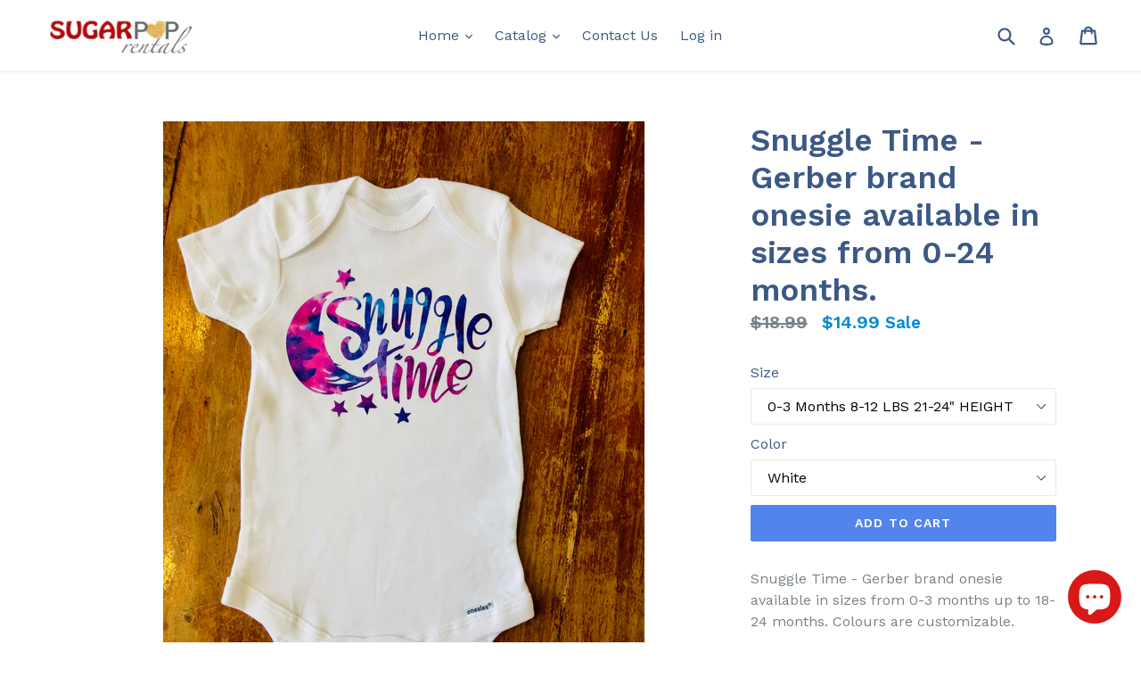

--- FILE ---
content_type: text/html; charset=utf-8
request_url: https://www.sugarpoprentals.com/products/join-the-dark-side-onesie-6-9-months
body_size: 29954
content:
<!doctype html>
<!--[if IE 9]> <html class="ie9 no-js" lang="en"> <![endif]-->
<!--[if (gt IE 9)|!(IE)]><!--> <html class="no-js" lang="en"> <!--<![endif]-->
<head>
  <meta charset="utf-8">
  <meta http-equiv="X-UA-Compatible" content="IE=edge,chrome=1">
  <meta name="viewport" content="width=device-width,initial-scale=1">
  <meta name="theme-color" content="#5384ed">
  <link rel="canonical" href="https://www.sugarpoprentals.com/products/join-the-dark-side-onesie-6-9-months">

  
    <link rel="shortcut icon" href="//www.sugarpoprentals.com/cdn/shop/files/GenderReveal-StickyPrints_32x32.jpg?v=1613758842" type="image/png">
  

  
  <title>
    Snuggle Time - Gerber brand onesie available in sizes from 0-24 months
    
    
    
      &ndash; SugarPop Rentals
    
  </title>

  
    <meta name="description" content="Snuggle Time - Gerber brand onesie available in sizes from 0-3 months up to 18-24 months. Colours are customizable.">
  

  <!-- /snippets/social-meta-tags.liquid -->




<meta property="og:site_name" content="SugarPop Rentals">
<meta property="og:url" content="https://www.sugarpoprentals.com/products/join-the-dark-side-onesie-6-9-months">
<meta property="og:title" content="Snuggle Time - Gerber brand onesie available in sizes from 0-24 months.">
<meta property="og:type" content="product">
<meta property="og:description" content="Snuggle Time - Gerber brand onesie available in sizes from 0-3 months up to 18-24 months. Colours are customizable.">

  <meta property="og:price:amount" content="14.99">
  <meta property="og:price:currency" content="CAD">

<meta property="og:image" content="http://www.sugarpoprentals.com/cdn/shop/products/IMG_9352_1200x1200.jpg?v=1575935409"><meta property="og:image" content="http://www.sugarpoprentals.com/cdn/shop/products/IMG_9320_1200x1200.jpg?v=1575935409"><meta property="og:image" content="http://www.sugarpoprentals.com/cdn/shop/products/IMG_9321_1200x1200.jpg?v=1575935407">
<meta property="og:image:secure_url" content="https://www.sugarpoprentals.com/cdn/shop/products/IMG_9352_1200x1200.jpg?v=1575935409"><meta property="og:image:secure_url" content="https://www.sugarpoprentals.com/cdn/shop/products/IMG_9320_1200x1200.jpg?v=1575935409"><meta property="og:image:secure_url" content="https://www.sugarpoprentals.com/cdn/shop/products/IMG_9321_1200x1200.jpg?v=1575935407">


<meta name="twitter:card" content="summary_large_image">
<meta name="twitter:title" content="Snuggle Time - Gerber brand onesie available in sizes from 0-24 months.">
<meta name="twitter:description" content="Snuggle Time - Gerber brand onesie available in sizes from 0-3 months up to 18-24 months. Colours are customizable.">


  <link href="//www.sugarpoprentals.com/cdn/shop/t/1/assets/theme.scss.css?v=1517946898976555151703457152" rel="stylesheet" type="text/css" media="all" />
  

  <link href="//fonts.googleapis.com/css?family=Work+Sans:400,700" rel="stylesheet" type="text/css" media="all" />


  

    <link href="//fonts.googleapis.com/css?family=Work+Sans:600" rel="stylesheet" type="text/css" media="all" />
  



  <script>
    var theme = {
      strings: {
        addToCart: "Add to cart",
        soldOut: "Sold out",
        unavailable: "Unavailable",
        showMore: "Show More",
        showLess: "Show Less",
        addressError: "Error looking up that address",
        addressNoResults: "No results for that address",
        addressQueryLimit: "You have exceeded the Google API usage limit. Consider upgrading to a \u003ca href=\"https:\/\/developers.google.com\/maps\/premium\/usage-limits\"\u003ePremium Plan\u003c\/a\u003e.",
        authError: "There was a problem authenticating your Google Maps account."
      },
      moneyFormat: "${{amount}}"
    }

    document.documentElement.className = document.documentElement.className.replace('no-js', 'js');
  </script>

  <!--[if (lte IE 9) ]><script src="//www.sugarpoprentals.com/cdn/shop/t/1/assets/match-media.min.js?v=22265819453975888031518827330" type="text/javascript"></script><![endif]-->

  

  <!--[if (gt IE 9)|!(IE)]><!--><script src="//www.sugarpoprentals.com/cdn/shop/t/1/assets/lazysizes.js?v=68441465964607740661518827330" async="async"></script><!--<![endif]-->
  <!--[if lte IE 9]><script src="//www.sugarpoprentals.com/cdn/shop/t/1/assets/lazysizes.min.js?v=115"></script><![endif]-->

  <!--[if (gt IE 9)|!(IE)]><!--><script src="//www.sugarpoprentals.com/cdn/shop/t/1/assets/vendor.js?v=136118274122071307521518827331" defer="defer"></script><!--<![endif]-->
  <!--[if lte IE 9]><script src="//www.sugarpoprentals.com/cdn/shop/t/1/assets/vendor.js?v=136118274122071307521518827331"></script><![endif]-->

  <!--[if (gt IE 9)|!(IE)]><!--><script src="//www.sugarpoprentals.com/cdn/shop/t/1/assets/theme.js?v=67347864889022047721518827330" defer="defer"></script><!--<![endif]-->
  <!--[if lte IE 9]><script src="//www.sugarpoprentals.com/cdn/shop/t/1/assets/theme.js?v=67347864889022047721518827330"></script><![endif]-->

  <script>window.performance && window.performance.mark && window.performance.mark('shopify.content_for_header.start');</script><meta name="google-site-verification" content="WqqwxiRvB_ulNTMkQmO9KkXlTYMaI8eMBTJ-1KriU0Q">
<meta name="google-site-verification" content="MCWuZvacYgFSCmW-Tgsv5PooJ9koDnLE4smYDoGFRAg">
<meta id="shopify-digital-wallet" name="shopify-digital-wallet" content="/200638508/digital_wallets/dialog">
<meta name="shopify-checkout-api-token" content="f9923e54b2d3d1bb731f0c7690288ee2">
<meta id="in-context-paypal-metadata" data-shop-id="200638508" data-venmo-supported="false" data-environment="production" data-locale="en_US" data-paypal-v4="true" data-currency="CAD">
<link rel="alternate" type="application/json+oembed" href="https://www.sugarpoprentals.com/products/join-the-dark-side-onesie-6-9-months.oembed">
<script async="async" src="/checkouts/internal/preloads.js?locale=en-CA"></script>
<link rel="preconnect" href="https://shop.app" crossorigin="anonymous">
<script async="async" src="https://shop.app/checkouts/internal/preloads.js?locale=en-CA&shop_id=200638508" crossorigin="anonymous"></script>
<script id="apple-pay-shop-capabilities" type="application/json">{"shopId":200638508,"countryCode":"CA","currencyCode":"CAD","merchantCapabilities":["supports3DS"],"merchantId":"gid:\/\/shopify\/Shop\/200638508","merchantName":"SugarPop Rentals","requiredBillingContactFields":["postalAddress","email"],"requiredShippingContactFields":["postalAddress","email"],"shippingType":"shipping","supportedNetworks":["visa","masterCard","amex","discover","interac","jcb"],"total":{"type":"pending","label":"SugarPop Rentals","amount":"1.00"},"shopifyPaymentsEnabled":true,"supportsSubscriptions":true}</script>
<script id="shopify-features" type="application/json">{"accessToken":"f9923e54b2d3d1bb731f0c7690288ee2","betas":["rich-media-storefront-analytics"],"domain":"www.sugarpoprentals.com","predictiveSearch":true,"shopId":200638508,"locale":"en"}</script>
<script>var Shopify = Shopify || {};
Shopify.shop = "sugarpop-rentals.myshopify.com";
Shopify.locale = "en";
Shopify.currency = {"active":"CAD","rate":"1.0"};
Shopify.country = "CA";
Shopify.theme = {"name":"Debut","id":16755490860,"schema_name":"Debut","schema_version":"2.1.0","theme_store_id":796,"role":"main"};
Shopify.theme.handle = "null";
Shopify.theme.style = {"id":null,"handle":null};
Shopify.cdnHost = "www.sugarpoprentals.com/cdn";
Shopify.routes = Shopify.routes || {};
Shopify.routes.root = "/";</script>
<script type="module">!function(o){(o.Shopify=o.Shopify||{}).modules=!0}(window);</script>
<script>!function(o){function n(){var o=[];function n(){o.push(Array.prototype.slice.apply(arguments))}return n.q=o,n}var t=o.Shopify=o.Shopify||{};t.loadFeatures=n(),t.autoloadFeatures=n()}(window);</script>
<script>
  window.ShopifyPay = window.ShopifyPay || {};
  window.ShopifyPay.apiHost = "shop.app\/pay";
  window.ShopifyPay.redirectState = null;
</script>
<script id="shop-js-analytics" type="application/json">{"pageType":"product"}</script>
<script defer="defer" async type="module" src="//www.sugarpoprentals.com/cdn/shopifycloud/shop-js/modules/v2/client.init-shop-cart-sync_BT-GjEfc.en.esm.js"></script>
<script defer="defer" async type="module" src="//www.sugarpoprentals.com/cdn/shopifycloud/shop-js/modules/v2/chunk.common_D58fp_Oc.esm.js"></script>
<script defer="defer" async type="module" src="//www.sugarpoprentals.com/cdn/shopifycloud/shop-js/modules/v2/chunk.modal_xMitdFEc.esm.js"></script>
<script type="module">
  await import("//www.sugarpoprentals.com/cdn/shopifycloud/shop-js/modules/v2/client.init-shop-cart-sync_BT-GjEfc.en.esm.js");
await import("//www.sugarpoprentals.com/cdn/shopifycloud/shop-js/modules/v2/chunk.common_D58fp_Oc.esm.js");
await import("//www.sugarpoprentals.com/cdn/shopifycloud/shop-js/modules/v2/chunk.modal_xMitdFEc.esm.js");

  window.Shopify.SignInWithShop?.initShopCartSync?.({"fedCMEnabled":true,"windoidEnabled":true});

</script>
<script>
  window.Shopify = window.Shopify || {};
  if (!window.Shopify.featureAssets) window.Shopify.featureAssets = {};
  window.Shopify.featureAssets['shop-js'] = {"shop-cart-sync":["modules/v2/client.shop-cart-sync_DZOKe7Ll.en.esm.js","modules/v2/chunk.common_D58fp_Oc.esm.js","modules/v2/chunk.modal_xMitdFEc.esm.js"],"init-fed-cm":["modules/v2/client.init-fed-cm_B6oLuCjv.en.esm.js","modules/v2/chunk.common_D58fp_Oc.esm.js","modules/v2/chunk.modal_xMitdFEc.esm.js"],"shop-cash-offers":["modules/v2/client.shop-cash-offers_D2sdYoxE.en.esm.js","modules/v2/chunk.common_D58fp_Oc.esm.js","modules/v2/chunk.modal_xMitdFEc.esm.js"],"shop-login-button":["modules/v2/client.shop-login-button_QeVjl5Y3.en.esm.js","modules/v2/chunk.common_D58fp_Oc.esm.js","modules/v2/chunk.modal_xMitdFEc.esm.js"],"pay-button":["modules/v2/client.pay-button_DXTOsIq6.en.esm.js","modules/v2/chunk.common_D58fp_Oc.esm.js","modules/v2/chunk.modal_xMitdFEc.esm.js"],"shop-button":["modules/v2/client.shop-button_DQZHx9pm.en.esm.js","modules/v2/chunk.common_D58fp_Oc.esm.js","modules/v2/chunk.modal_xMitdFEc.esm.js"],"avatar":["modules/v2/client.avatar_BTnouDA3.en.esm.js"],"init-windoid":["modules/v2/client.init-windoid_CR1B-cfM.en.esm.js","modules/v2/chunk.common_D58fp_Oc.esm.js","modules/v2/chunk.modal_xMitdFEc.esm.js"],"init-shop-for-new-customer-accounts":["modules/v2/client.init-shop-for-new-customer-accounts_C_vY_xzh.en.esm.js","modules/v2/client.shop-login-button_QeVjl5Y3.en.esm.js","modules/v2/chunk.common_D58fp_Oc.esm.js","modules/v2/chunk.modal_xMitdFEc.esm.js"],"init-shop-email-lookup-coordinator":["modules/v2/client.init-shop-email-lookup-coordinator_BI7n9ZSv.en.esm.js","modules/v2/chunk.common_D58fp_Oc.esm.js","modules/v2/chunk.modal_xMitdFEc.esm.js"],"init-shop-cart-sync":["modules/v2/client.init-shop-cart-sync_BT-GjEfc.en.esm.js","modules/v2/chunk.common_D58fp_Oc.esm.js","modules/v2/chunk.modal_xMitdFEc.esm.js"],"shop-toast-manager":["modules/v2/client.shop-toast-manager_DiYdP3xc.en.esm.js","modules/v2/chunk.common_D58fp_Oc.esm.js","modules/v2/chunk.modal_xMitdFEc.esm.js"],"init-customer-accounts":["modules/v2/client.init-customer-accounts_D9ZNqS-Q.en.esm.js","modules/v2/client.shop-login-button_QeVjl5Y3.en.esm.js","modules/v2/chunk.common_D58fp_Oc.esm.js","modules/v2/chunk.modal_xMitdFEc.esm.js"],"init-customer-accounts-sign-up":["modules/v2/client.init-customer-accounts-sign-up_iGw4briv.en.esm.js","modules/v2/client.shop-login-button_QeVjl5Y3.en.esm.js","modules/v2/chunk.common_D58fp_Oc.esm.js","modules/v2/chunk.modal_xMitdFEc.esm.js"],"shop-follow-button":["modules/v2/client.shop-follow-button_CqMgW2wH.en.esm.js","modules/v2/chunk.common_D58fp_Oc.esm.js","modules/v2/chunk.modal_xMitdFEc.esm.js"],"checkout-modal":["modules/v2/client.checkout-modal_xHeaAweL.en.esm.js","modules/v2/chunk.common_D58fp_Oc.esm.js","modules/v2/chunk.modal_xMitdFEc.esm.js"],"shop-login":["modules/v2/client.shop-login_D91U-Q7h.en.esm.js","modules/v2/chunk.common_D58fp_Oc.esm.js","modules/v2/chunk.modal_xMitdFEc.esm.js"],"lead-capture":["modules/v2/client.lead-capture_BJmE1dJe.en.esm.js","modules/v2/chunk.common_D58fp_Oc.esm.js","modules/v2/chunk.modal_xMitdFEc.esm.js"],"payment-terms":["modules/v2/client.payment-terms_Ci9AEqFq.en.esm.js","modules/v2/chunk.common_D58fp_Oc.esm.js","modules/v2/chunk.modal_xMitdFEc.esm.js"]};
</script>
<script>(function() {
  var isLoaded = false;
  function asyncLoad() {
    if (isLoaded) return;
    isLoaded = true;
    var urls = ["\/\/www.powr.io\/powr.js?powr-token=sugarpop-rentals.myshopify.com\u0026external-type=shopify\u0026shop=sugarpop-rentals.myshopify.com","https:\/\/cdn.nfcube.com\/instafeed-0458a9c267ad7b8ce4c993cb7c34e077.js?shop=sugarpop-rentals.myshopify.com"];
    for (var i = 0; i < urls.length; i++) {
      var s = document.createElement('script');
      s.type = 'text/javascript';
      s.async = true;
      s.src = urls[i];
      var x = document.getElementsByTagName('script')[0];
      x.parentNode.insertBefore(s, x);
    }
  };
  if(window.attachEvent) {
    window.attachEvent('onload', asyncLoad);
  } else {
    window.addEventListener('load', asyncLoad, false);
  }
})();</script>
<script id="__st">var __st={"a":200638508,"offset":-18000,"reqid":"7120471c-da58-4dfa-9998-e3559576dfdd-1769509439","pageurl":"www.sugarpoprentals.com\/products\/join-the-dark-side-onesie-6-9-months","u":"e867b2a95c54","p":"product","rtyp":"product","rid":4365939540049};</script>
<script>window.ShopifyPaypalV4VisibilityTracking = true;</script>
<script id="captcha-bootstrap">!function(){'use strict';const t='contact',e='account',n='new_comment',o=[[t,t],['blogs',n],['comments',n],[t,'customer']],c=[[e,'customer_login'],[e,'guest_login'],[e,'recover_customer_password'],[e,'create_customer']],r=t=>t.map((([t,e])=>`form[action*='/${t}']:not([data-nocaptcha='true']) input[name='form_type'][value='${e}']`)).join(','),a=t=>()=>t?[...document.querySelectorAll(t)].map((t=>t.form)):[];function s(){const t=[...o],e=r(t);return a(e)}const i='password',u='form_key',d=['recaptcha-v3-token','g-recaptcha-response','h-captcha-response',i],f=()=>{try{return window.sessionStorage}catch{return}},m='__shopify_v',_=t=>t.elements[u];function p(t,e,n=!1){try{const o=window.sessionStorage,c=JSON.parse(o.getItem(e)),{data:r}=function(t){const{data:e,action:n}=t;return t[m]||n?{data:e,action:n}:{data:t,action:n}}(c);for(const[e,n]of Object.entries(r))t.elements[e]&&(t.elements[e].value=n);n&&o.removeItem(e)}catch(o){console.error('form repopulation failed',{error:o})}}const l='form_type',E='cptcha';function T(t){t.dataset[E]=!0}const w=window,h=w.document,L='Shopify',v='ce_forms',y='captcha';let A=!1;((t,e)=>{const n=(g='f06e6c50-85a8-45c8-87d0-21a2b65856fe',I='https://cdn.shopify.com/shopifycloud/storefront-forms-hcaptcha/ce_storefront_forms_captcha_hcaptcha.v1.5.2.iife.js',D={infoText:'Protected by hCaptcha',privacyText:'Privacy',termsText:'Terms'},(t,e,n)=>{const o=w[L][v],c=o.bindForm;if(c)return c(t,g,e,D).then(n);var r;o.q.push([[t,g,e,D],n]),r=I,A||(h.body.append(Object.assign(h.createElement('script'),{id:'captcha-provider',async:!0,src:r})),A=!0)});var g,I,D;w[L]=w[L]||{},w[L][v]=w[L][v]||{},w[L][v].q=[],w[L][y]=w[L][y]||{},w[L][y].protect=function(t,e){n(t,void 0,e),T(t)},Object.freeze(w[L][y]),function(t,e,n,w,h,L){const[v,y,A,g]=function(t,e,n){const i=e?o:[],u=t?c:[],d=[...i,...u],f=r(d),m=r(i),_=r(d.filter((([t,e])=>n.includes(e))));return[a(f),a(m),a(_),s()]}(w,h,L),I=t=>{const e=t.target;return e instanceof HTMLFormElement?e:e&&e.form},D=t=>v().includes(t);t.addEventListener('submit',(t=>{const e=I(t);if(!e)return;const n=D(e)&&!e.dataset.hcaptchaBound&&!e.dataset.recaptchaBound,o=_(e),c=g().includes(e)&&(!o||!o.value);(n||c)&&t.preventDefault(),c&&!n&&(function(t){try{if(!f())return;!function(t){const e=f();if(!e)return;const n=_(t);if(!n)return;const o=n.value;o&&e.removeItem(o)}(t);const e=Array.from(Array(32),(()=>Math.random().toString(36)[2])).join('');!function(t,e){_(t)||t.append(Object.assign(document.createElement('input'),{type:'hidden',name:u})),t.elements[u].value=e}(t,e),function(t,e){const n=f();if(!n)return;const o=[...t.querySelectorAll(`input[type='${i}']`)].map((({name:t})=>t)),c=[...d,...o],r={};for(const[a,s]of new FormData(t).entries())c.includes(a)||(r[a]=s);n.setItem(e,JSON.stringify({[m]:1,action:t.action,data:r}))}(t,e)}catch(e){console.error('failed to persist form',e)}}(e),e.submit())}));const S=(t,e)=>{t&&!t.dataset[E]&&(n(t,e.some((e=>e===t))),T(t))};for(const o of['focusin','change'])t.addEventListener(o,(t=>{const e=I(t);D(e)&&S(e,y())}));const B=e.get('form_key'),M=e.get(l),P=B&&M;t.addEventListener('DOMContentLoaded',(()=>{const t=y();if(P)for(const e of t)e.elements[l].value===M&&p(e,B);[...new Set([...A(),...v().filter((t=>'true'===t.dataset.shopifyCaptcha))])].forEach((e=>S(e,t)))}))}(h,new URLSearchParams(w.location.search),n,t,e,['guest_login'])})(!0,!0)}();</script>
<script integrity="sha256-4kQ18oKyAcykRKYeNunJcIwy7WH5gtpwJnB7kiuLZ1E=" data-source-attribution="shopify.loadfeatures" defer="defer" src="//www.sugarpoprentals.com/cdn/shopifycloud/storefront/assets/storefront/load_feature-a0a9edcb.js" crossorigin="anonymous"></script>
<script crossorigin="anonymous" defer="defer" src="//www.sugarpoprentals.com/cdn/shopifycloud/storefront/assets/shopify_pay/storefront-65b4c6d7.js?v=20250812"></script>
<script data-source-attribution="shopify.dynamic_checkout.dynamic.init">var Shopify=Shopify||{};Shopify.PaymentButton=Shopify.PaymentButton||{isStorefrontPortableWallets:!0,init:function(){window.Shopify.PaymentButton.init=function(){};var t=document.createElement("script");t.src="https://www.sugarpoprentals.com/cdn/shopifycloud/portable-wallets/latest/portable-wallets.en.js",t.type="module",document.head.appendChild(t)}};
</script>
<script data-source-attribution="shopify.dynamic_checkout.buyer_consent">
  function portableWalletsHideBuyerConsent(e){var t=document.getElementById("shopify-buyer-consent"),n=document.getElementById("shopify-subscription-policy-button");t&&n&&(t.classList.add("hidden"),t.setAttribute("aria-hidden","true"),n.removeEventListener("click",e))}function portableWalletsShowBuyerConsent(e){var t=document.getElementById("shopify-buyer-consent"),n=document.getElementById("shopify-subscription-policy-button");t&&n&&(t.classList.remove("hidden"),t.removeAttribute("aria-hidden"),n.addEventListener("click",e))}window.Shopify?.PaymentButton&&(window.Shopify.PaymentButton.hideBuyerConsent=portableWalletsHideBuyerConsent,window.Shopify.PaymentButton.showBuyerConsent=portableWalletsShowBuyerConsent);
</script>
<script data-source-attribution="shopify.dynamic_checkout.cart.bootstrap">document.addEventListener("DOMContentLoaded",(function(){function t(){return document.querySelector("shopify-accelerated-checkout-cart, shopify-accelerated-checkout")}if(t())Shopify.PaymentButton.init();else{new MutationObserver((function(e,n){t()&&(Shopify.PaymentButton.init(),n.disconnect())})).observe(document.body,{childList:!0,subtree:!0})}}));
</script>
<link id="shopify-accelerated-checkout-styles" rel="stylesheet" media="screen" href="https://www.sugarpoprentals.com/cdn/shopifycloud/portable-wallets/latest/accelerated-checkout-backwards-compat.css" crossorigin="anonymous">
<style id="shopify-accelerated-checkout-cart">
        #shopify-buyer-consent {
  margin-top: 1em;
  display: inline-block;
  width: 100%;
}

#shopify-buyer-consent.hidden {
  display: none;
}

#shopify-subscription-policy-button {
  background: none;
  border: none;
  padding: 0;
  text-decoration: underline;
  font-size: inherit;
  cursor: pointer;
}

#shopify-subscription-policy-button::before {
  box-shadow: none;
}

      </style>

<script>window.performance && window.performance.mark && window.performance.mark('shopify.content_for_header.end');</script>
<!-- BEGIN app block: shopify://apps/instafeed/blocks/head-block/c447db20-095d-4a10-9725-b5977662c9d5 --><link rel="preconnect" href="https://cdn.nfcube.com/">
<link rel="preconnect" href="https://scontent.cdninstagram.com/">






<!-- END app block --><script src="https://cdn.shopify.com/extensions/e8878072-2f6b-4e89-8082-94b04320908d/inbox-1254/assets/inbox-chat-loader.js" type="text/javascript" defer="defer"></script>
<link href="https://monorail-edge.shopifysvc.com" rel="dns-prefetch">
<script>(function(){if ("sendBeacon" in navigator && "performance" in window) {try {var session_token_from_headers = performance.getEntriesByType('navigation')[0].serverTiming.find(x => x.name == '_s').description;} catch {var session_token_from_headers = undefined;}var session_cookie_matches = document.cookie.match(/_shopify_s=([^;]*)/);var session_token_from_cookie = session_cookie_matches && session_cookie_matches.length === 2 ? session_cookie_matches[1] : "";var session_token = session_token_from_headers || session_token_from_cookie || "";function handle_abandonment_event(e) {var entries = performance.getEntries().filter(function(entry) {return /monorail-edge.shopifysvc.com/.test(entry.name);});if (!window.abandonment_tracked && entries.length === 0) {window.abandonment_tracked = true;var currentMs = Date.now();var navigation_start = performance.timing.navigationStart;var payload = {shop_id: 200638508,url: window.location.href,navigation_start,duration: currentMs - navigation_start,session_token,page_type: "product"};window.navigator.sendBeacon("https://monorail-edge.shopifysvc.com/v1/produce", JSON.stringify({schema_id: "online_store_buyer_site_abandonment/1.1",payload: payload,metadata: {event_created_at_ms: currentMs,event_sent_at_ms: currentMs}}));}}window.addEventListener('pagehide', handle_abandonment_event);}}());</script>
<script id="web-pixels-manager-setup">(function e(e,d,r,n,o){if(void 0===o&&(o={}),!Boolean(null===(a=null===(i=window.Shopify)||void 0===i?void 0:i.analytics)||void 0===a?void 0:a.replayQueue)){var i,a;window.Shopify=window.Shopify||{};var t=window.Shopify;t.analytics=t.analytics||{};var s=t.analytics;s.replayQueue=[],s.publish=function(e,d,r){return s.replayQueue.push([e,d,r]),!0};try{self.performance.mark("wpm:start")}catch(e){}var l=function(){var e={modern:/Edge?\/(1{2}[4-9]|1[2-9]\d|[2-9]\d{2}|\d{4,})\.\d+(\.\d+|)|Firefox\/(1{2}[4-9]|1[2-9]\d|[2-9]\d{2}|\d{4,})\.\d+(\.\d+|)|Chrom(ium|e)\/(9{2}|\d{3,})\.\d+(\.\d+|)|(Maci|X1{2}).+ Version\/(15\.\d+|(1[6-9]|[2-9]\d|\d{3,})\.\d+)([,.]\d+|)( \(\w+\)|)( Mobile\/\w+|) Safari\/|Chrome.+OPR\/(9{2}|\d{3,})\.\d+\.\d+|(CPU[ +]OS|iPhone[ +]OS|CPU[ +]iPhone|CPU IPhone OS|CPU iPad OS)[ +]+(15[._]\d+|(1[6-9]|[2-9]\d|\d{3,})[._]\d+)([._]\d+|)|Android:?[ /-](13[3-9]|1[4-9]\d|[2-9]\d{2}|\d{4,})(\.\d+|)(\.\d+|)|Android.+Firefox\/(13[5-9]|1[4-9]\d|[2-9]\d{2}|\d{4,})\.\d+(\.\d+|)|Android.+Chrom(ium|e)\/(13[3-9]|1[4-9]\d|[2-9]\d{2}|\d{4,})\.\d+(\.\d+|)|SamsungBrowser\/([2-9]\d|\d{3,})\.\d+/,legacy:/Edge?\/(1[6-9]|[2-9]\d|\d{3,})\.\d+(\.\d+|)|Firefox\/(5[4-9]|[6-9]\d|\d{3,})\.\d+(\.\d+|)|Chrom(ium|e)\/(5[1-9]|[6-9]\d|\d{3,})\.\d+(\.\d+|)([\d.]+$|.*Safari\/(?![\d.]+ Edge\/[\d.]+$))|(Maci|X1{2}).+ Version\/(10\.\d+|(1[1-9]|[2-9]\d|\d{3,})\.\d+)([,.]\d+|)( \(\w+\)|)( Mobile\/\w+|) Safari\/|Chrome.+OPR\/(3[89]|[4-9]\d|\d{3,})\.\d+\.\d+|(CPU[ +]OS|iPhone[ +]OS|CPU[ +]iPhone|CPU IPhone OS|CPU iPad OS)[ +]+(10[._]\d+|(1[1-9]|[2-9]\d|\d{3,})[._]\d+)([._]\d+|)|Android:?[ /-](13[3-9]|1[4-9]\d|[2-9]\d{2}|\d{4,})(\.\d+|)(\.\d+|)|Mobile Safari.+OPR\/([89]\d|\d{3,})\.\d+\.\d+|Android.+Firefox\/(13[5-9]|1[4-9]\d|[2-9]\d{2}|\d{4,})\.\d+(\.\d+|)|Android.+Chrom(ium|e)\/(13[3-9]|1[4-9]\d|[2-9]\d{2}|\d{4,})\.\d+(\.\d+|)|Android.+(UC? ?Browser|UCWEB|U3)[ /]?(15\.([5-9]|\d{2,})|(1[6-9]|[2-9]\d|\d{3,})\.\d+)\.\d+|SamsungBrowser\/(5\.\d+|([6-9]|\d{2,})\.\d+)|Android.+MQ{2}Browser\/(14(\.(9|\d{2,})|)|(1[5-9]|[2-9]\d|\d{3,})(\.\d+|))(\.\d+|)|K[Aa][Ii]OS\/(3\.\d+|([4-9]|\d{2,})\.\d+)(\.\d+|)/},d=e.modern,r=e.legacy,n=navigator.userAgent;return n.match(d)?"modern":n.match(r)?"legacy":"unknown"}(),u="modern"===l?"modern":"legacy",c=(null!=n?n:{modern:"",legacy:""})[u],f=function(e){return[e.baseUrl,"/wpm","/b",e.hashVersion,"modern"===e.buildTarget?"m":"l",".js"].join("")}({baseUrl:d,hashVersion:r,buildTarget:u}),m=function(e){var d=e.version,r=e.bundleTarget,n=e.surface,o=e.pageUrl,i=e.monorailEndpoint;return{emit:function(e){var a=e.status,t=e.errorMsg,s=(new Date).getTime(),l=JSON.stringify({metadata:{event_sent_at_ms:s},events:[{schema_id:"web_pixels_manager_load/3.1",payload:{version:d,bundle_target:r,page_url:o,status:a,surface:n,error_msg:t},metadata:{event_created_at_ms:s}}]});if(!i)return console&&console.warn&&console.warn("[Web Pixels Manager] No Monorail endpoint provided, skipping logging."),!1;try{return self.navigator.sendBeacon.bind(self.navigator)(i,l)}catch(e){}var u=new XMLHttpRequest;try{return u.open("POST",i,!0),u.setRequestHeader("Content-Type","text/plain"),u.send(l),!0}catch(e){return console&&console.warn&&console.warn("[Web Pixels Manager] Got an unhandled error while logging to Monorail."),!1}}}}({version:r,bundleTarget:l,surface:e.surface,pageUrl:self.location.href,monorailEndpoint:e.monorailEndpoint});try{o.browserTarget=l,function(e){var d=e.src,r=e.async,n=void 0===r||r,o=e.onload,i=e.onerror,a=e.sri,t=e.scriptDataAttributes,s=void 0===t?{}:t,l=document.createElement("script"),u=document.querySelector("head"),c=document.querySelector("body");if(l.async=n,l.src=d,a&&(l.integrity=a,l.crossOrigin="anonymous"),s)for(var f in s)if(Object.prototype.hasOwnProperty.call(s,f))try{l.dataset[f]=s[f]}catch(e){}if(o&&l.addEventListener("load",o),i&&l.addEventListener("error",i),u)u.appendChild(l);else{if(!c)throw new Error("Did not find a head or body element to append the script");c.appendChild(l)}}({src:f,async:!0,onload:function(){if(!function(){var e,d;return Boolean(null===(d=null===(e=window.Shopify)||void 0===e?void 0:e.analytics)||void 0===d?void 0:d.initialized)}()){var d=window.webPixelsManager.init(e)||void 0;if(d){var r=window.Shopify.analytics;r.replayQueue.forEach((function(e){var r=e[0],n=e[1],o=e[2];d.publishCustomEvent(r,n,o)})),r.replayQueue=[],r.publish=d.publishCustomEvent,r.visitor=d.visitor,r.initialized=!0}}},onerror:function(){return m.emit({status:"failed",errorMsg:"".concat(f," has failed to load")})},sri:function(e){var d=/^sha384-[A-Za-z0-9+/=]+$/;return"string"==typeof e&&d.test(e)}(c)?c:"",scriptDataAttributes:o}),m.emit({status:"loading"})}catch(e){m.emit({status:"failed",errorMsg:(null==e?void 0:e.message)||"Unknown error"})}}})({shopId: 200638508,storefrontBaseUrl: "https://www.sugarpoprentals.com",extensionsBaseUrl: "https://extensions.shopifycdn.com/cdn/shopifycloud/web-pixels-manager",monorailEndpoint: "https://monorail-edge.shopifysvc.com/unstable/produce_batch",surface: "storefront-renderer",enabledBetaFlags: ["2dca8a86"],webPixelsConfigList: [{"id":"80314449","eventPayloadVersion":"v1","runtimeContext":"LAX","scriptVersion":"1","type":"CUSTOM","privacyPurposes":["ANALYTICS"],"name":"Google Analytics tag (migrated)"},{"id":"shopify-app-pixel","configuration":"{}","eventPayloadVersion":"v1","runtimeContext":"STRICT","scriptVersion":"0450","apiClientId":"shopify-pixel","type":"APP","privacyPurposes":["ANALYTICS","MARKETING"]},{"id":"shopify-custom-pixel","eventPayloadVersion":"v1","runtimeContext":"LAX","scriptVersion":"0450","apiClientId":"shopify-pixel","type":"CUSTOM","privacyPurposes":["ANALYTICS","MARKETING"]}],isMerchantRequest: false,initData: {"shop":{"name":"SugarPop Rentals","paymentSettings":{"currencyCode":"CAD"},"myshopifyDomain":"sugarpop-rentals.myshopify.com","countryCode":"CA","storefrontUrl":"https:\/\/www.sugarpoprentals.com"},"customer":null,"cart":null,"checkout":null,"productVariants":[{"price":{"amount":14.99,"currencyCode":"CAD"},"product":{"title":"Snuggle Time - Gerber brand onesie available in sizes from 0-24 months.","vendor":"SugarPop Rentals","id":"4365939540049","untranslatedTitle":"Snuggle Time - Gerber brand onesie available in sizes from 0-24 months.","url":"\/products\/join-the-dark-side-onesie-6-9-months","type":"Custom Design"},"id":"31572902051921","image":{"src":"\/\/www.sugarpoprentals.com\/cdn\/shop\/products\/IMG_9352.jpg?v=1575935409"},"sku":"","title":"0-3 Months 8-12 LBS 21-24\" HEIGHT \/ White","untranslatedTitle":"0-3 Months 8-12 LBS 21-24\" HEIGHT \/ White"},{"price":{"amount":14.99,"currencyCode":"CAD"},"product":{"title":"Snuggle Time - Gerber brand onesie available in sizes from 0-24 months.","vendor":"SugarPop Rentals","id":"4365939540049","untranslatedTitle":"Snuggle Time - Gerber brand onesie available in sizes from 0-24 months.","url":"\/products\/join-the-dark-side-onesie-6-9-months","type":"Custom Design"},"id":"31572902084689","image":{"src":"\/\/www.sugarpoprentals.com\/cdn\/shop\/products\/IMG_9352.jpg?v=1575935409"},"sku":"","title":"0-3 Months 8-12 LBS 21-24\" HEIGHT \/ Grey","untranslatedTitle":"0-3 Months 8-12 LBS 21-24\" HEIGHT \/ Grey"},{"price":{"amount":14.99,"currencyCode":"CAD"},"product":{"title":"Snuggle Time - Gerber brand onesie available in sizes from 0-24 months.","vendor":"SugarPop Rentals","id":"4365939540049","untranslatedTitle":"Snuggle Time - Gerber brand onesie available in sizes from 0-24 months.","url":"\/products\/join-the-dark-side-onesie-6-9-months","type":"Custom Design"},"id":"31572902117457","image":{"src":"\/\/www.sugarpoprentals.com\/cdn\/shop\/products\/IMG_9352.jpg?v=1575935409"},"sku":"","title":"0-3 Months 8-12 LBS 21-24\" HEIGHT \/ Blue","untranslatedTitle":"0-3 Months 8-12 LBS 21-24\" HEIGHT \/ Blue"},{"price":{"amount":14.99,"currencyCode":"CAD"},"product":{"title":"Snuggle Time - Gerber brand onesie available in sizes from 0-24 months.","vendor":"SugarPop Rentals","id":"4365939540049","untranslatedTitle":"Snuggle Time - Gerber brand onesie available in sizes from 0-24 months.","url":"\/products\/join-the-dark-side-onesie-6-9-months","type":"Custom Design"},"id":"31572902150225","image":{"src":"\/\/www.sugarpoprentals.com\/cdn\/shop\/products\/IMG_9352.jpg?v=1575935409"},"sku":"","title":"0-3 Months 8-12 LBS 21-24\" HEIGHT \/ Pink","untranslatedTitle":"0-3 Months 8-12 LBS 21-24\" HEIGHT \/ Pink"},{"price":{"amount":14.99,"currencyCode":"CAD"},"product":{"title":"Snuggle Time - Gerber brand onesie available in sizes from 0-24 months.","vendor":"SugarPop Rentals","id":"4365939540049","untranslatedTitle":"Snuggle Time - Gerber brand onesie available in sizes from 0-24 months.","url":"\/products\/join-the-dark-side-onesie-6-9-months","type":"Custom Design"},"id":"31572902182993","image":{"src":"\/\/www.sugarpoprentals.com\/cdn\/shop\/products\/IMG_9352.jpg?v=1575935409"},"sku":"","title":"3-6 Months 12-16 LBS 24-26\" HEIGHT \/ White","untranslatedTitle":"3-6 Months 12-16 LBS 24-26\" HEIGHT \/ White"},{"price":{"amount":14.99,"currencyCode":"CAD"},"product":{"title":"Snuggle Time - Gerber brand onesie available in sizes from 0-24 months.","vendor":"SugarPop Rentals","id":"4365939540049","untranslatedTitle":"Snuggle Time - Gerber brand onesie available in sizes from 0-24 months.","url":"\/products\/join-the-dark-side-onesie-6-9-months","type":"Custom Design"},"id":"31572902215761","image":{"src":"\/\/www.sugarpoprentals.com\/cdn\/shop\/products\/IMG_9352.jpg?v=1575935409"},"sku":"","title":"3-6 Months 12-16 LBS 24-26\" HEIGHT \/ Grey","untranslatedTitle":"3-6 Months 12-16 LBS 24-26\" HEIGHT \/ Grey"},{"price":{"amount":14.99,"currencyCode":"CAD"},"product":{"title":"Snuggle Time - Gerber brand onesie available in sizes from 0-24 months.","vendor":"SugarPop Rentals","id":"4365939540049","untranslatedTitle":"Snuggle Time - Gerber brand onesie available in sizes from 0-24 months.","url":"\/products\/join-the-dark-side-onesie-6-9-months","type":"Custom Design"},"id":"31572902248529","image":{"src":"\/\/www.sugarpoprentals.com\/cdn\/shop\/products\/IMG_9352.jpg?v=1575935409"},"sku":"","title":"3-6 Months 12-16 LBS 24-26\" HEIGHT \/ Blue","untranslatedTitle":"3-6 Months 12-16 LBS 24-26\" HEIGHT \/ Blue"},{"price":{"amount":14.99,"currencyCode":"CAD"},"product":{"title":"Snuggle Time - Gerber brand onesie available in sizes from 0-24 months.","vendor":"SugarPop Rentals","id":"4365939540049","untranslatedTitle":"Snuggle Time - Gerber brand onesie available in sizes from 0-24 months.","url":"\/products\/join-the-dark-side-onesie-6-9-months","type":"Custom Design"},"id":"31572902281297","image":{"src":"\/\/www.sugarpoprentals.com\/cdn\/shop\/products\/IMG_9352.jpg?v=1575935409"},"sku":"","title":"3-6 Months 12-16 LBS 24-26\" HEIGHT \/ Pink","untranslatedTitle":"3-6 Months 12-16 LBS 24-26\" HEIGHT \/ Pink"},{"price":{"amount":14.99,"currencyCode":"CAD"},"product":{"title":"Snuggle Time - Gerber brand onesie available in sizes from 0-24 months.","vendor":"SugarPop Rentals","id":"4365939540049","untranslatedTitle":"Snuggle Time - Gerber brand onesie available in sizes from 0-24 months.","url":"\/products\/join-the-dark-side-onesie-6-9-months","type":"Custom Design"},"id":"31572902314065","image":{"src":"\/\/www.sugarpoprentals.com\/cdn\/shop\/products\/IMG_9352.jpg?v=1575935409"},"sku":"","title":"6-9 Months 16-20 LBS 26-28\" HEIGHT \/ White","untranslatedTitle":"6-9 Months 16-20 LBS 26-28\" HEIGHT \/ White"},{"price":{"amount":14.99,"currencyCode":"CAD"},"product":{"title":"Snuggle Time - Gerber brand onesie available in sizes from 0-24 months.","vendor":"SugarPop Rentals","id":"4365939540049","untranslatedTitle":"Snuggle Time - Gerber brand onesie available in sizes from 0-24 months.","url":"\/products\/join-the-dark-side-onesie-6-9-months","type":"Custom Design"},"id":"31572902346833","image":{"src":"\/\/www.sugarpoprentals.com\/cdn\/shop\/products\/IMG_9352.jpg?v=1575935409"},"sku":"","title":"6-9 Months 16-20 LBS 26-28\" HEIGHT \/ Grey","untranslatedTitle":"6-9 Months 16-20 LBS 26-28\" HEIGHT \/ Grey"},{"price":{"amount":14.99,"currencyCode":"CAD"},"product":{"title":"Snuggle Time - Gerber brand onesie available in sizes from 0-24 months.","vendor":"SugarPop Rentals","id":"4365939540049","untranslatedTitle":"Snuggle Time - Gerber brand onesie available in sizes from 0-24 months.","url":"\/products\/join-the-dark-side-onesie-6-9-months","type":"Custom Design"},"id":"31572902379601","image":{"src":"\/\/www.sugarpoprentals.com\/cdn\/shop\/products\/IMG_9352.jpg?v=1575935409"},"sku":"","title":"6-9 Months 16-20 LBS 26-28\" HEIGHT \/ Blue","untranslatedTitle":"6-9 Months 16-20 LBS 26-28\" HEIGHT \/ Blue"},{"price":{"amount":14.99,"currencyCode":"CAD"},"product":{"title":"Snuggle Time - Gerber brand onesie available in sizes from 0-24 months.","vendor":"SugarPop Rentals","id":"4365939540049","untranslatedTitle":"Snuggle Time - Gerber brand onesie available in sizes from 0-24 months.","url":"\/products\/join-the-dark-side-onesie-6-9-months","type":"Custom Design"},"id":"31572902412369","image":{"src":"\/\/www.sugarpoprentals.com\/cdn\/shop\/products\/IMG_9352.jpg?v=1575935409"},"sku":"","title":"6-9 Months 16-20 LBS 26-28\" HEIGHT \/ Pink","untranslatedTitle":"6-9 Months 16-20 LBS 26-28\" HEIGHT \/ Pink"},{"price":{"amount":14.99,"currencyCode":"CAD"},"product":{"title":"Snuggle Time - Gerber brand onesie available in sizes from 0-24 months.","vendor":"SugarPop Rentals","id":"4365939540049","untranslatedTitle":"Snuggle Time - Gerber brand onesie available in sizes from 0-24 months.","url":"\/products\/join-the-dark-side-onesie-6-9-months","type":"Custom Design"},"id":"31572902445137","image":{"src":"\/\/www.sugarpoprentals.com\/cdn\/shop\/products\/IMG_9352.jpg?v=1575935409"},"sku":"","title":"12 Months 20-24 LBS 28-30\" HEIGHT \/ White","untranslatedTitle":"12 Months 20-24 LBS 28-30\" HEIGHT \/ White"},{"price":{"amount":14.99,"currencyCode":"CAD"},"product":{"title":"Snuggle Time - Gerber brand onesie available in sizes from 0-24 months.","vendor":"SugarPop Rentals","id":"4365939540049","untranslatedTitle":"Snuggle Time - Gerber brand onesie available in sizes from 0-24 months.","url":"\/products\/join-the-dark-side-onesie-6-9-months","type":"Custom Design"},"id":"31572902477905","image":{"src":"\/\/www.sugarpoprentals.com\/cdn\/shop\/products\/IMG_9352.jpg?v=1575935409"},"sku":"","title":"12 Months 20-24 LBS 28-30\" HEIGHT \/ Grey","untranslatedTitle":"12 Months 20-24 LBS 28-30\" HEIGHT \/ Grey"},{"price":{"amount":14.99,"currencyCode":"CAD"},"product":{"title":"Snuggle Time - Gerber brand onesie available in sizes from 0-24 months.","vendor":"SugarPop Rentals","id":"4365939540049","untranslatedTitle":"Snuggle Time - Gerber brand onesie available in sizes from 0-24 months.","url":"\/products\/join-the-dark-side-onesie-6-9-months","type":"Custom Design"},"id":"31572902510673","image":{"src":"\/\/www.sugarpoprentals.com\/cdn\/shop\/products\/IMG_9352.jpg?v=1575935409"},"sku":"","title":"12 Months 20-24 LBS 28-30\" HEIGHT \/ Blue","untranslatedTitle":"12 Months 20-24 LBS 28-30\" HEIGHT \/ Blue"},{"price":{"amount":14.99,"currencyCode":"CAD"},"product":{"title":"Snuggle Time - Gerber brand onesie available in sizes from 0-24 months.","vendor":"SugarPop Rentals","id":"4365939540049","untranslatedTitle":"Snuggle Time - Gerber brand onesie available in sizes from 0-24 months.","url":"\/products\/join-the-dark-side-onesie-6-9-months","type":"Custom Design"},"id":"31572902543441","image":{"src":"\/\/www.sugarpoprentals.com\/cdn\/shop\/products\/IMG_9352.jpg?v=1575935409"},"sku":"","title":"12 Months 20-24 LBS 28-30\" HEIGHT \/ Pink","untranslatedTitle":"12 Months 20-24 LBS 28-30\" HEIGHT \/ Pink"},{"price":{"amount":14.99,"currencyCode":"CAD"},"product":{"title":"Snuggle Time - Gerber brand onesie available in sizes from 0-24 months.","vendor":"SugarPop Rentals","id":"4365939540049","untranslatedTitle":"Snuggle Time - Gerber brand onesie available in sizes from 0-24 months.","url":"\/products\/join-the-dark-side-onesie-6-9-months","type":"Custom Design"},"id":"31572902576209","image":{"src":"\/\/www.sugarpoprentals.com\/cdn\/shop\/products\/IMG_9352.jpg?v=1575935409"},"sku":"","title":"18 Months 24-28 LBS 30-32\" HEIGHT \/ White","untranslatedTitle":"18 Months 24-28 LBS 30-32\" HEIGHT \/ White"},{"price":{"amount":14.99,"currencyCode":"CAD"},"product":{"title":"Snuggle Time - Gerber brand onesie available in sizes from 0-24 months.","vendor":"SugarPop Rentals","id":"4365939540049","untranslatedTitle":"Snuggle Time - Gerber brand onesie available in sizes from 0-24 months.","url":"\/products\/join-the-dark-side-onesie-6-9-months","type":"Custom Design"},"id":"31572902608977","image":{"src":"\/\/www.sugarpoprentals.com\/cdn\/shop\/products\/IMG_9352.jpg?v=1575935409"},"sku":"","title":"18 Months 24-28 LBS 30-32\" HEIGHT \/ Grey","untranslatedTitle":"18 Months 24-28 LBS 30-32\" HEIGHT \/ Grey"},{"price":{"amount":14.99,"currencyCode":"CAD"},"product":{"title":"Snuggle Time - Gerber brand onesie available in sizes from 0-24 months.","vendor":"SugarPop Rentals","id":"4365939540049","untranslatedTitle":"Snuggle Time - Gerber brand onesie available in sizes from 0-24 months.","url":"\/products\/join-the-dark-side-onesie-6-9-months","type":"Custom Design"},"id":"31572902641745","image":{"src":"\/\/www.sugarpoprentals.com\/cdn\/shop\/products\/IMG_9352.jpg?v=1575935409"},"sku":"","title":"18 Months 24-28 LBS 30-32\" HEIGHT \/ Blue","untranslatedTitle":"18 Months 24-28 LBS 30-32\" HEIGHT \/ Blue"},{"price":{"amount":14.99,"currencyCode":"CAD"},"product":{"title":"Snuggle Time - Gerber brand onesie available in sizes from 0-24 months.","vendor":"SugarPop Rentals","id":"4365939540049","untranslatedTitle":"Snuggle Time - Gerber brand onesie available in sizes from 0-24 months.","url":"\/products\/join-the-dark-side-onesie-6-9-months","type":"Custom Design"},"id":"31572902674513","image":{"src":"\/\/www.sugarpoprentals.com\/cdn\/shop\/products\/IMG_9352.jpg?v=1575935409"},"sku":"","title":"18 Months 24-28 LBS 30-32\" HEIGHT \/ Pink","untranslatedTitle":"18 Months 24-28 LBS 30-32\" HEIGHT \/ Pink"},{"price":{"amount":14.99,"currencyCode":"CAD"},"product":{"title":"Snuggle Time - Gerber brand onesie available in sizes from 0-24 months.","vendor":"SugarPop Rentals","id":"4365939540049","untranslatedTitle":"Snuggle Time - Gerber brand onesie available in sizes from 0-24 months.","url":"\/products\/join-the-dark-side-onesie-6-9-months","type":"Custom Design"},"id":"31572902707281","image":{"src":"\/\/www.sugarpoprentals.com\/cdn\/shop\/products\/IMG_9352.jpg?v=1575935409"},"sku":"","title":"24 Months 28-32 LBS 32-34\" HEIGHT \/ White","untranslatedTitle":"24 Months 28-32 LBS 32-34\" HEIGHT \/ White"},{"price":{"amount":14.99,"currencyCode":"CAD"},"product":{"title":"Snuggle Time - Gerber brand onesie available in sizes from 0-24 months.","vendor":"SugarPop Rentals","id":"4365939540049","untranslatedTitle":"Snuggle Time - Gerber brand onesie available in sizes from 0-24 months.","url":"\/products\/join-the-dark-side-onesie-6-9-months","type":"Custom Design"},"id":"31572902740049","image":{"src":"\/\/www.sugarpoprentals.com\/cdn\/shop\/products\/IMG_9352.jpg?v=1575935409"},"sku":"","title":"24 Months 28-32 LBS 32-34\" HEIGHT \/ Grey","untranslatedTitle":"24 Months 28-32 LBS 32-34\" HEIGHT \/ Grey"},{"price":{"amount":14.99,"currencyCode":"CAD"},"product":{"title":"Snuggle Time - Gerber brand onesie available in sizes from 0-24 months.","vendor":"SugarPop Rentals","id":"4365939540049","untranslatedTitle":"Snuggle Time - Gerber brand onesie available in sizes from 0-24 months.","url":"\/products\/join-the-dark-side-onesie-6-9-months","type":"Custom Design"},"id":"31572902772817","image":{"src":"\/\/www.sugarpoprentals.com\/cdn\/shop\/products\/IMG_9352.jpg?v=1575935409"},"sku":"","title":"24 Months 28-32 LBS 32-34\" HEIGHT \/ Blue","untranslatedTitle":"24 Months 28-32 LBS 32-34\" HEIGHT \/ Blue"},{"price":{"amount":14.99,"currencyCode":"CAD"},"product":{"title":"Snuggle Time - Gerber brand onesie available in sizes from 0-24 months.","vendor":"SugarPop Rentals","id":"4365939540049","untranslatedTitle":"Snuggle Time - Gerber brand onesie available in sizes from 0-24 months.","url":"\/products\/join-the-dark-side-onesie-6-9-months","type":"Custom Design"},"id":"31572902805585","image":{"src":"\/\/www.sugarpoprentals.com\/cdn\/shop\/products\/IMG_9352.jpg?v=1575935409"},"sku":"","title":"24 Months 28-32 LBS 32-34\" HEIGHT \/ Pink","untranslatedTitle":"24 Months 28-32 LBS 32-34\" HEIGHT \/ Pink"}],"purchasingCompany":null},},"https://www.sugarpoprentals.com/cdn","fcfee988w5aeb613cpc8e4bc33m6693e112",{"modern":"","legacy":""},{"shopId":"200638508","storefrontBaseUrl":"https:\/\/www.sugarpoprentals.com","extensionBaseUrl":"https:\/\/extensions.shopifycdn.com\/cdn\/shopifycloud\/web-pixels-manager","surface":"storefront-renderer","enabledBetaFlags":"[\"2dca8a86\"]","isMerchantRequest":"false","hashVersion":"fcfee988w5aeb613cpc8e4bc33m6693e112","publish":"custom","events":"[[\"page_viewed\",{}],[\"product_viewed\",{\"productVariant\":{\"price\":{\"amount\":14.99,\"currencyCode\":\"CAD\"},\"product\":{\"title\":\"Snuggle Time - Gerber brand onesie available in sizes from 0-24 months.\",\"vendor\":\"SugarPop Rentals\",\"id\":\"4365939540049\",\"untranslatedTitle\":\"Snuggle Time - Gerber brand onesie available in sizes from 0-24 months.\",\"url\":\"\/products\/join-the-dark-side-onesie-6-9-months\",\"type\":\"Custom Design\"},\"id\":\"31572902051921\",\"image\":{\"src\":\"\/\/www.sugarpoprentals.com\/cdn\/shop\/products\/IMG_9352.jpg?v=1575935409\"},\"sku\":\"\",\"title\":\"0-3 Months 8-12 LBS 21-24\\\" HEIGHT \/ White\",\"untranslatedTitle\":\"0-3 Months 8-12 LBS 21-24\\\" HEIGHT \/ White\"}}]]"});</script><script>
  window.ShopifyAnalytics = window.ShopifyAnalytics || {};
  window.ShopifyAnalytics.meta = window.ShopifyAnalytics.meta || {};
  window.ShopifyAnalytics.meta.currency = 'CAD';
  var meta = {"product":{"id":4365939540049,"gid":"gid:\/\/shopify\/Product\/4365939540049","vendor":"SugarPop Rentals","type":"Custom Design","handle":"join-the-dark-side-onesie-6-9-months","variants":[{"id":31572902051921,"price":1499,"name":"Snuggle Time - Gerber brand onesie available in sizes from 0-24 months. - 0-3 Months 8-12 LBS 21-24\" HEIGHT \/ White","public_title":"0-3 Months 8-12 LBS 21-24\" HEIGHT \/ White","sku":""},{"id":31572902084689,"price":1499,"name":"Snuggle Time - Gerber brand onesie available in sizes from 0-24 months. - 0-3 Months 8-12 LBS 21-24\" HEIGHT \/ Grey","public_title":"0-3 Months 8-12 LBS 21-24\" HEIGHT \/ Grey","sku":""},{"id":31572902117457,"price":1499,"name":"Snuggle Time - Gerber brand onesie available in sizes from 0-24 months. - 0-3 Months 8-12 LBS 21-24\" HEIGHT \/ Blue","public_title":"0-3 Months 8-12 LBS 21-24\" HEIGHT \/ Blue","sku":""},{"id":31572902150225,"price":1499,"name":"Snuggle Time - Gerber brand onesie available in sizes from 0-24 months. - 0-3 Months 8-12 LBS 21-24\" HEIGHT \/ Pink","public_title":"0-3 Months 8-12 LBS 21-24\" HEIGHT \/ Pink","sku":""},{"id":31572902182993,"price":1499,"name":"Snuggle Time - Gerber brand onesie available in sizes from 0-24 months. - 3-6 Months 12-16 LBS 24-26\" HEIGHT \/ White","public_title":"3-6 Months 12-16 LBS 24-26\" HEIGHT \/ White","sku":""},{"id":31572902215761,"price":1499,"name":"Snuggle Time - Gerber brand onesie available in sizes from 0-24 months. - 3-6 Months 12-16 LBS 24-26\" HEIGHT \/ Grey","public_title":"3-6 Months 12-16 LBS 24-26\" HEIGHT \/ Grey","sku":""},{"id":31572902248529,"price":1499,"name":"Snuggle Time - Gerber brand onesie available in sizes from 0-24 months. - 3-6 Months 12-16 LBS 24-26\" HEIGHT \/ Blue","public_title":"3-6 Months 12-16 LBS 24-26\" HEIGHT \/ Blue","sku":""},{"id":31572902281297,"price":1499,"name":"Snuggle Time - Gerber brand onesie available in sizes from 0-24 months. - 3-6 Months 12-16 LBS 24-26\" HEIGHT \/ Pink","public_title":"3-6 Months 12-16 LBS 24-26\" HEIGHT \/ Pink","sku":""},{"id":31572902314065,"price":1499,"name":"Snuggle Time - Gerber brand onesie available in sizes from 0-24 months. - 6-9 Months 16-20 LBS 26-28\" HEIGHT \/ White","public_title":"6-9 Months 16-20 LBS 26-28\" HEIGHT \/ White","sku":""},{"id":31572902346833,"price":1499,"name":"Snuggle Time - Gerber brand onesie available in sizes from 0-24 months. - 6-9 Months 16-20 LBS 26-28\" HEIGHT \/ Grey","public_title":"6-9 Months 16-20 LBS 26-28\" HEIGHT \/ Grey","sku":""},{"id":31572902379601,"price":1499,"name":"Snuggle Time - Gerber brand onesie available in sizes from 0-24 months. - 6-9 Months 16-20 LBS 26-28\" HEIGHT \/ Blue","public_title":"6-9 Months 16-20 LBS 26-28\" HEIGHT \/ Blue","sku":""},{"id":31572902412369,"price":1499,"name":"Snuggle Time - Gerber brand onesie available in sizes from 0-24 months. - 6-9 Months 16-20 LBS 26-28\" HEIGHT \/ Pink","public_title":"6-9 Months 16-20 LBS 26-28\" HEIGHT \/ Pink","sku":""},{"id":31572902445137,"price":1499,"name":"Snuggle Time - Gerber brand onesie available in sizes from 0-24 months. - 12 Months 20-24 LBS 28-30\" HEIGHT \/ White","public_title":"12 Months 20-24 LBS 28-30\" HEIGHT \/ White","sku":""},{"id":31572902477905,"price":1499,"name":"Snuggle Time - Gerber brand onesie available in sizes from 0-24 months. - 12 Months 20-24 LBS 28-30\" HEIGHT \/ Grey","public_title":"12 Months 20-24 LBS 28-30\" HEIGHT \/ Grey","sku":""},{"id":31572902510673,"price":1499,"name":"Snuggle Time - Gerber brand onesie available in sizes from 0-24 months. - 12 Months 20-24 LBS 28-30\" HEIGHT \/ Blue","public_title":"12 Months 20-24 LBS 28-30\" HEIGHT \/ Blue","sku":""},{"id":31572902543441,"price":1499,"name":"Snuggle Time - Gerber brand onesie available in sizes from 0-24 months. - 12 Months 20-24 LBS 28-30\" HEIGHT \/ Pink","public_title":"12 Months 20-24 LBS 28-30\" HEIGHT \/ Pink","sku":""},{"id":31572902576209,"price":1499,"name":"Snuggle Time - Gerber brand onesie available in sizes from 0-24 months. - 18 Months 24-28 LBS 30-32\" HEIGHT \/ White","public_title":"18 Months 24-28 LBS 30-32\" HEIGHT \/ White","sku":""},{"id":31572902608977,"price":1499,"name":"Snuggle Time - Gerber brand onesie available in sizes from 0-24 months. - 18 Months 24-28 LBS 30-32\" HEIGHT \/ Grey","public_title":"18 Months 24-28 LBS 30-32\" HEIGHT \/ Grey","sku":""},{"id":31572902641745,"price":1499,"name":"Snuggle Time - Gerber brand onesie available in sizes from 0-24 months. - 18 Months 24-28 LBS 30-32\" HEIGHT \/ Blue","public_title":"18 Months 24-28 LBS 30-32\" HEIGHT \/ Blue","sku":""},{"id":31572902674513,"price":1499,"name":"Snuggle Time - Gerber brand onesie available in sizes from 0-24 months. - 18 Months 24-28 LBS 30-32\" HEIGHT \/ Pink","public_title":"18 Months 24-28 LBS 30-32\" HEIGHT \/ Pink","sku":""},{"id":31572902707281,"price":1499,"name":"Snuggle Time - Gerber brand onesie available in sizes from 0-24 months. - 24 Months 28-32 LBS 32-34\" HEIGHT \/ White","public_title":"24 Months 28-32 LBS 32-34\" HEIGHT \/ White","sku":""},{"id":31572902740049,"price":1499,"name":"Snuggle Time - Gerber brand onesie available in sizes from 0-24 months. - 24 Months 28-32 LBS 32-34\" HEIGHT \/ Grey","public_title":"24 Months 28-32 LBS 32-34\" HEIGHT \/ Grey","sku":""},{"id":31572902772817,"price":1499,"name":"Snuggle Time - Gerber brand onesie available in sizes from 0-24 months. - 24 Months 28-32 LBS 32-34\" HEIGHT \/ Blue","public_title":"24 Months 28-32 LBS 32-34\" HEIGHT \/ Blue","sku":""},{"id":31572902805585,"price":1499,"name":"Snuggle Time - Gerber brand onesie available in sizes from 0-24 months. - 24 Months 28-32 LBS 32-34\" HEIGHT \/ Pink","public_title":"24 Months 28-32 LBS 32-34\" HEIGHT \/ Pink","sku":""}],"remote":false},"page":{"pageType":"product","resourceType":"product","resourceId":4365939540049,"requestId":"7120471c-da58-4dfa-9998-e3559576dfdd-1769509439"}};
  for (var attr in meta) {
    window.ShopifyAnalytics.meta[attr] = meta[attr];
  }
</script>
<script class="analytics">
  (function () {
    var customDocumentWrite = function(content) {
      var jquery = null;

      if (window.jQuery) {
        jquery = window.jQuery;
      } else if (window.Checkout && window.Checkout.$) {
        jquery = window.Checkout.$;
      }

      if (jquery) {
        jquery('body').append(content);
      }
    };

    var hasLoggedConversion = function(token) {
      if (token) {
        return document.cookie.indexOf('loggedConversion=' + token) !== -1;
      }
      return false;
    }

    var setCookieIfConversion = function(token) {
      if (token) {
        var twoMonthsFromNow = new Date(Date.now());
        twoMonthsFromNow.setMonth(twoMonthsFromNow.getMonth() + 2);

        document.cookie = 'loggedConversion=' + token + '; expires=' + twoMonthsFromNow;
      }
    }

    var trekkie = window.ShopifyAnalytics.lib = window.trekkie = window.trekkie || [];
    if (trekkie.integrations) {
      return;
    }
    trekkie.methods = [
      'identify',
      'page',
      'ready',
      'track',
      'trackForm',
      'trackLink'
    ];
    trekkie.factory = function(method) {
      return function() {
        var args = Array.prototype.slice.call(arguments);
        args.unshift(method);
        trekkie.push(args);
        return trekkie;
      };
    };
    for (var i = 0; i < trekkie.methods.length; i++) {
      var key = trekkie.methods[i];
      trekkie[key] = trekkie.factory(key);
    }
    trekkie.load = function(config) {
      trekkie.config = config || {};
      trekkie.config.initialDocumentCookie = document.cookie;
      var first = document.getElementsByTagName('script')[0];
      var script = document.createElement('script');
      script.type = 'text/javascript';
      script.onerror = function(e) {
        var scriptFallback = document.createElement('script');
        scriptFallback.type = 'text/javascript';
        scriptFallback.onerror = function(error) {
                var Monorail = {
      produce: function produce(monorailDomain, schemaId, payload) {
        var currentMs = new Date().getTime();
        var event = {
          schema_id: schemaId,
          payload: payload,
          metadata: {
            event_created_at_ms: currentMs,
            event_sent_at_ms: currentMs
          }
        };
        return Monorail.sendRequest("https://" + monorailDomain + "/v1/produce", JSON.stringify(event));
      },
      sendRequest: function sendRequest(endpointUrl, payload) {
        // Try the sendBeacon API
        if (window && window.navigator && typeof window.navigator.sendBeacon === 'function' && typeof window.Blob === 'function' && !Monorail.isIos12()) {
          var blobData = new window.Blob([payload], {
            type: 'text/plain'
          });

          if (window.navigator.sendBeacon(endpointUrl, blobData)) {
            return true;
          } // sendBeacon was not successful

        } // XHR beacon

        var xhr = new XMLHttpRequest();

        try {
          xhr.open('POST', endpointUrl);
          xhr.setRequestHeader('Content-Type', 'text/plain');
          xhr.send(payload);
        } catch (e) {
          console.log(e);
        }

        return false;
      },
      isIos12: function isIos12() {
        return window.navigator.userAgent.lastIndexOf('iPhone; CPU iPhone OS 12_') !== -1 || window.navigator.userAgent.lastIndexOf('iPad; CPU OS 12_') !== -1;
      }
    };
    Monorail.produce('monorail-edge.shopifysvc.com',
      'trekkie_storefront_load_errors/1.1',
      {shop_id: 200638508,
      theme_id: 16755490860,
      app_name: "storefront",
      context_url: window.location.href,
      source_url: "//www.sugarpoprentals.com/cdn/s/trekkie.storefront.a804e9514e4efded663580eddd6991fcc12b5451.min.js"});

        };
        scriptFallback.async = true;
        scriptFallback.src = '//www.sugarpoprentals.com/cdn/s/trekkie.storefront.a804e9514e4efded663580eddd6991fcc12b5451.min.js';
        first.parentNode.insertBefore(scriptFallback, first);
      };
      script.async = true;
      script.src = '//www.sugarpoprentals.com/cdn/s/trekkie.storefront.a804e9514e4efded663580eddd6991fcc12b5451.min.js';
      first.parentNode.insertBefore(script, first);
    };
    trekkie.load(
      {"Trekkie":{"appName":"storefront","development":false,"defaultAttributes":{"shopId":200638508,"isMerchantRequest":null,"themeId":16755490860,"themeCityHash":"3031757249602854643","contentLanguage":"en","currency":"CAD","eventMetadataId":"5db4d04c-f7f0-4f4c-96a9-a4a044e8ce10"},"isServerSideCookieWritingEnabled":true,"monorailRegion":"shop_domain","enabledBetaFlags":["65f19447"]},"Session Attribution":{},"S2S":{"facebookCapiEnabled":false,"source":"trekkie-storefront-renderer","apiClientId":580111}}
    );

    var loaded = false;
    trekkie.ready(function() {
      if (loaded) return;
      loaded = true;

      window.ShopifyAnalytics.lib = window.trekkie;

      var originalDocumentWrite = document.write;
      document.write = customDocumentWrite;
      try { window.ShopifyAnalytics.merchantGoogleAnalytics.call(this); } catch(error) {};
      document.write = originalDocumentWrite;

      window.ShopifyAnalytics.lib.page(null,{"pageType":"product","resourceType":"product","resourceId":4365939540049,"requestId":"7120471c-da58-4dfa-9998-e3559576dfdd-1769509439","shopifyEmitted":true});

      var match = window.location.pathname.match(/checkouts\/(.+)\/(thank_you|post_purchase)/)
      var token = match? match[1]: undefined;
      if (!hasLoggedConversion(token)) {
        setCookieIfConversion(token);
        window.ShopifyAnalytics.lib.track("Viewed Product",{"currency":"CAD","variantId":31572902051921,"productId":4365939540049,"productGid":"gid:\/\/shopify\/Product\/4365939540049","name":"Snuggle Time - Gerber brand onesie available in sizes from 0-24 months. - 0-3 Months 8-12 LBS 21-24\" HEIGHT \/ White","price":"14.99","sku":"","brand":"SugarPop Rentals","variant":"0-3 Months 8-12 LBS 21-24\" HEIGHT \/ White","category":"Custom Design","nonInteraction":true,"remote":false},undefined,undefined,{"shopifyEmitted":true});
      window.ShopifyAnalytics.lib.track("monorail:\/\/trekkie_storefront_viewed_product\/1.1",{"currency":"CAD","variantId":31572902051921,"productId":4365939540049,"productGid":"gid:\/\/shopify\/Product\/4365939540049","name":"Snuggle Time - Gerber brand onesie available in sizes from 0-24 months. - 0-3 Months 8-12 LBS 21-24\" HEIGHT \/ White","price":"14.99","sku":"","brand":"SugarPop Rentals","variant":"0-3 Months 8-12 LBS 21-24\" HEIGHT \/ White","category":"Custom Design","nonInteraction":true,"remote":false,"referer":"https:\/\/www.sugarpoprentals.com\/products\/join-the-dark-side-onesie-6-9-months"});
      }
    });


        var eventsListenerScript = document.createElement('script');
        eventsListenerScript.async = true;
        eventsListenerScript.src = "//www.sugarpoprentals.com/cdn/shopifycloud/storefront/assets/shop_events_listener-3da45d37.js";
        document.getElementsByTagName('head')[0].appendChild(eventsListenerScript);

})();</script>
  <script>
  if (!window.ga || (window.ga && typeof window.ga !== 'function')) {
    window.ga = function ga() {
      (window.ga.q = window.ga.q || []).push(arguments);
      if (window.Shopify && window.Shopify.analytics && typeof window.Shopify.analytics.publish === 'function') {
        window.Shopify.analytics.publish("ga_stub_called", {}, {sendTo: "google_osp_migration"});
      }
      console.error("Shopify's Google Analytics stub called with:", Array.from(arguments), "\nSee https://help.shopify.com/manual/promoting-marketing/pixels/pixel-migration#google for more information.");
    };
    if (window.Shopify && window.Shopify.analytics && typeof window.Shopify.analytics.publish === 'function') {
      window.Shopify.analytics.publish("ga_stub_initialized", {}, {sendTo: "google_osp_migration"});
    }
  }
</script>
<script
  defer
  src="https://www.sugarpoprentals.com/cdn/shopifycloud/perf-kit/shopify-perf-kit-3.0.4.min.js"
  data-application="storefront-renderer"
  data-shop-id="200638508"
  data-render-region="gcp-us-east1"
  data-page-type="product"
  data-theme-instance-id="16755490860"
  data-theme-name="Debut"
  data-theme-version="2.1.0"
  data-monorail-region="shop_domain"
  data-resource-timing-sampling-rate="10"
  data-shs="true"
  data-shs-beacon="true"
  data-shs-export-with-fetch="true"
  data-shs-logs-sample-rate="1"
  data-shs-beacon-endpoint="https://www.sugarpoprentals.com/api/collect"
></script>
</head>

<body class="template-product">

  <a class="in-page-link visually-hidden skip-link" href="#MainContent">Skip to content</a>

  <div id="SearchDrawer" class="search-bar drawer drawer--top">
    <div class="search-bar__table">
      <div class="search-bar__table-cell search-bar__form-wrapper"><div id="insta-feed"></div>
        <form class="search search-bar__form" action="/search" method="get" role="search">
          <button class="search-bar__submit search__submit btn--link" type="submit">
            <svg aria-hidden="true" focusable="false" role="presentation" class="icon icon-search" viewBox="0 0 37 40"><path d="M35.6 36l-9.8-9.8c4.1-5.4 3.6-13.2-1.3-18.1-5.4-5.4-14.2-5.4-19.7 0-5.4 5.4-5.4 14.2 0 19.7 2.6 2.6 6.1 4.1 9.8 4.1 3 0 5.9-1 8.3-2.8l9.8 9.8c.4.4.9.6 1.4.6s1-.2 1.4-.6c.9-.9.9-2.1.1-2.9zm-20.9-8.2c-2.6 0-5.1-1-7-2.9-3.9-3.9-3.9-10.1 0-14C9.6 9 12.2 8 14.7 8s5.1 1 7 2.9c3.9 3.9 3.9 10.1 0 14-1.9 1.9-4.4 2.9-7 2.9z"/></svg>
            <span class="icon__fallback-text">Submit</span>
          </button>
          <input class="search__input search-bar__input" type="search" name="q" value="" placeholder="Search" aria-label="Search">
        </form>
      </div>
      <div class="search-bar__table-cell text-right">
        <button type="button" class="btn--link search-bar__close js-drawer-close">
          <svg aria-hidden="true" focusable="false" role="presentation" class="icon icon-close" viewBox="0 0 37 40"><path d="M21.3 23l11-11c.8-.8.8-2 0-2.8-.8-.8-2-.8-2.8 0l-11 11-11-11c-.8-.8-2-.8-2.8 0-.8.8-.8 2 0 2.8l11 11-11 11c-.8.8-.8 2 0 2.8.4.4.9.6 1.4.6s1-.2 1.4-.6l11-11 11 11c.4.4.9.6 1.4.6s1-.2 1.4-.6c.8-.8.8-2 0-2.8l-11-11z"/></svg>
          <span class="icon__fallback-text">Close search</span>
        </button> <div id="insta-feed"></div>
      </div>
    </div>
  </div>

  <div id="shopify-section-header" class="shopify-section">
  <style> google-site-verification: googleae53481ceb5b3a1e.html
    .notification-bar {
      background-color: #d83d3d;
    }

    .notification-bar__message {
      color: #ffffff;
    }

    
      .site-header__logo-image {
        max-width: 160px;
      }
    

    
      .site-header__logo-image {
        margin: 0;
      }
    
  </style>


<div data-section-id="header" data-section-type="header-section"><meta name="google-site-verification" content="WqqwxiRvB_ulNTMkQmO9KkXlTYMaI8eMBTJ-1KriU0Q" />
  <nav class="mobile-nav-wrapper medium-up--hide" role="navigation">
  <ul id="MobileNav" class="mobile-nav">
    
<li class="mobile-nav__item border-bottom">
        
          
          <button type="button" class="btn--link js-toggle-submenu mobile-nav__link" data-target="home-1" data-level="1">
            Home
            <div class="mobile-nav__icon">
              <svg aria-hidden="true" focusable="false" role="presentation" class="icon icon-chevron-right" viewBox="0 0 284.49 498.98"><defs><style>.cls-1{fill:#231f20}</style></defs><path class="cls-1" d="M223.18 628.49a35 35 0 0 1-24.75-59.75L388.17 379 198.43 189.26a35 35 0 0 1 49.5-49.5l214.49 214.49a35 35 0 0 1 0 49.5L247.93 618.24a34.89 34.89 0 0 1-24.75 10.25z" transform="translate(-188.18 -129.51)"/></svg>
              <span class="icon__fallback-text">expand</span>
            </div>
          </button>
          <ul class="mobile-nav__dropdown" data-parent="home-1" data-level="2">
            <li class="mobile-nav__item border-bottom">
              <div class="mobile-nav__table">
                <div class="mobile-nav__table-cell mobile-nav__return">
                  <button class="btn--link js-toggle-submenu mobile-nav__return-btn" type="button">
                    <svg aria-hidden="true" focusable="false" role="presentation" class="icon icon-chevron-left" viewBox="0 0 284.49 498.98"><defs><style>.cls-1{fill:#231f20}</style></defs><path class="cls-1" d="M437.67 129.51a35 35 0 0 1 24.75 59.75L272.67 379l189.75 189.74a35 35 0 1 1-49.5 49.5L198.43 403.75a35 35 0 0 1 0-49.5l214.49-214.49a34.89 34.89 0 0 1 24.75-10.25z" transform="translate(-188.18 -129.51)"/></svg>
                    <span class="icon__fallback-text">collapse</span>
                  </button>
                </div>
                <a href="/" class="mobile-nav__sublist-link mobile-nav__sublist-header">
                  Home
                </a>
              </div>
            </li>

            
              <li class="mobile-nav__item border-bottom">
                
                  <a href="/pages/corporate-event-branding" class="mobile-nav__sublist-link">
                    Event Rentals
                  </a>
                
              </li>
            
              <li class="mobile-nav__item border-bottom">
                
                  <a href="/pages/pretzel-station" class="mobile-nav__sublist-link">
                    Pretzel Station
                  </a>
                
              </li>
            
              <li class="mobile-nav__item border-bottom">
                
                  <a href="/pages/gourmet-donut-station" class="mobile-nav__sublist-link">
                    Gourmet Donut Wall 
                  </a>
                
              </li>
            
              <li class="mobile-nav__item border-bottom">
                
                  <a href="/pages/popcorn" class="mobile-nav__sublist-link">
                    Popcorn
                  </a>
                
              </li>
            
              <li class="mobile-nav__item border-bottom">
                
                  <a href="/pages/pre-packaged-popcorn-cotton-candy" class="mobile-nav__sublist-link">
                    Pre-packaged Popcorn &amp; Cotton Candy 
                  </a>
                
              </li>
            
              <li class="mobile-nav__item border-bottom">
                
                  <a href="/pages/candy-buffet" class="mobile-nav__sublist-link">
                    Candy Buffet 
                  </a>
                
              </li>
            
              <li class="mobile-nav__item border-bottom">
                
                  <a href="/pages/photos-with-friends" class="mobile-nav__sublist-link">
                    Open Concept PhotoBooth 
                  </a>
                
              </li>
            
              <li class="mobile-nav__item border-bottom">
                
                  <a href="/pages/school-fund-raising" class="mobile-nav__sublist-link">
                    School Fund Raising 
                  </a>
                
              </li>
            
              <li class="mobile-nav__item border-bottom">
                
                  <a href="/pages/brand-ambassadors-toronto-surrounding-area" class="mobile-nav__sublist-link">
                    Brand Ambassadors Toronto &amp; Surrounding Area
                  </a>
                
              </li>
            
              <li class="mobile-nav__item">
                
                  <a href="/pages/plinko-game-rental" class="mobile-nav__sublist-link">
                    Plinko Board
                  </a>
                
              </li>
            
          </ul>
        
      </li>
    
<li class="mobile-nav__item border-bottom">
        
          
          <button type="button" class="btn--link js-toggle-submenu mobile-nav__link" data-target="catalog-2" data-level="1">
            Catalog
            <div class="mobile-nav__icon">
              <svg aria-hidden="true" focusable="false" role="presentation" class="icon icon-chevron-right" viewBox="0 0 284.49 498.98"><defs><style>.cls-1{fill:#231f20}</style></defs><path class="cls-1" d="M223.18 628.49a35 35 0 0 1-24.75-59.75L388.17 379 198.43 189.26a35 35 0 0 1 49.5-49.5l214.49 214.49a35 35 0 0 1 0 49.5L247.93 618.24a34.89 34.89 0 0 1-24.75 10.25z" transform="translate(-188.18 -129.51)"/></svg>
              <span class="icon__fallback-text">expand</span>
            </div>
          </button>
          <ul class="mobile-nav__dropdown" data-parent="catalog-2" data-level="2">
            <li class="mobile-nav__item border-bottom">
              <div class="mobile-nav__table">
                <div class="mobile-nav__table-cell mobile-nav__return">
                  <button class="btn--link js-toggle-submenu mobile-nav__return-btn" type="button">
                    <svg aria-hidden="true" focusable="false" role="presentation" class="icon icon-chevron-left" viewBox="0 0 284.49 498.98"><defs><style>.cls-1{fill:#231f20}</style></defs><path class="cls-1" d="M437.67 129.51a35 35 0 0 1 24.75 59.75L272.67 379l189.75 189.74a35 35 0 1 1-49.5 49.5L198.43 403.75a35 35 0 0 1 0-49.5l214.49-214.49a34.89 34.89 0 0 1 24.75-10.25z" transform="translate(-188.18 -129.51)"/></svg>
                    <span class="icon__fallback-text">collapse</span>
                  </button>
                </div>
                <a href="/collections/all" class="mobile-nav__sublist-link mobile-nav__sublist-header">
                  Catalog
                </a>
              </div>
            </li>

            
              <li class="mobile-nav__item border-bottom">
                
                  <a href="/collections/equipment-rentals" class="mobile-nav__sublist-link">
                    Equipment Rental
                  </a>
                
              </li>
            
              <li class="mobile-nav__item border-bottom">
                
                  <a href="/collections/stickers" class="mobile-nav__sublist-link">
                    Custom Stickers
                  </a>
                
              </li>
            
              <li class="mobile-nav__item border-bottom">
                
                  <a href="/collections/popcorn-rentals-and-supplies" class="mobile-nav__sublist-link">
                    Popcorn Rentals and Supplies
                  </a>
                
              </li>
            
              <li class="mobile-nav__item border-bottom">
                
                  <a href="/collections/cotton-candy-rentals-and-supplies" class="mobile-nav__sublist-link">
                    Cotton Candy Rentals and Supplies
                  </a>
                
              </li>
            
              <li class="mobile-nav__item border-bottom">
                
                  <a href="/collections/snow-cone-rentals-and-supplies" class="mobile-nav__sublist-link">
                    Snow Cone Rentals and Supplies
                  </a>
                
              </li>
            
              <li class="mobile-nav__item border-bottom">
                
                  <a href="/collections/custom-made-onesies" class="mobile-nav__sublist-link">
                    Custom Made Onesies
                  </a>
                
              </li>
            
              <li class="mobile-nav__item border-bottom">
                
                  <a href="/collections/gender-reveal" class="mobile-nav__sublist-link">
                    Gender Reveal
                  </a>
                
              </li>
            
              <li class="mobile-nav__item border-bottom">
                
                  <a href="/collections/first-birthday" class="mobile-nav__sublist-link">
                    First Birthday
                  </a>
                
              </li>
            
              <li class="mobile-nav__item">
                
                  <a href="/collections/free-labels" class="mobile-nav__sublist-link">
                    FREE Labels
                  </a>
                
              </li>
            
          </ul>
        
      </li>
    
<li class="mobile-nav__item">
        
          <a href="/pages/contact-us" class="mobile-nav__link">
            Contact Us 
          </a>
        
      </li>
    
    
      
        <li class="mobile-nav__item border-top">
          <a href="/account/login" class="mobile-nav__link">Log in</a>
        </li>
      
    
  </ul>
</nav>

  
    
  

  <header class="site-header border-bottom logo--left" role="banner">
    <div class="grid grid--no-gutters grid--table">
      

      

      <div class="grid__item small--one-half medium-up--one-quarter logo-align--left">
        
        
          <div class="h2 site-header__logo" itemscope itemtype="http://schema.org/Organization">
        
          
<a href="/" itemprop="url" class="site-header__logo-image">
              
              <img class="lazyload js"
                   src="//www.sugarpoprentals.com/cdn/shop/files/SUGARPOP-logo_300x300.jpg?v=1613683551"
                   data-src="//www.sugarpoprentals.com/cdn/shop/files/SUGARPOP-logo_{width}x.jpg?v=1613683551"
                   data-widths="[180, 360, 540, 720, 900, 1080, 1296, 1512, 1728, 2048]"
                   data-aspectratio="3.9603960396039604"
                   data-sizes="auto"
                   alt="SugarPop Rentals"
                   style="max-width: 160px">
              <noscript>
                
                <img src="//www.sugarpoprentals.com/cdn/shop/files/SUGARPOP-logo_160x.jpg?v=1613683551"
                     srcset="//www.sugarpoprentals.com/cdn/shop/files/SUGARPOP-logo_160x.jpg?v=1613683551 1x, //www.sugarpoprentals.com/cdn/shop/files/SUGARPOP-logo_160x@2x.jpg?v=1613683551 2x"
                     alt="SugarPop Rentals"
                     itemprop="logo"
                     style="max-width: 160px;">
              </noscript>
            </a>
          
        
          </div>
        
      </div>

      
        <nav class="grid__item medium-up--one-half small--hide" id="AccessibleNav" role="navigation">
          <ul class="site-nav list--inline " id="SiteNav">
  



    
      <li class="site-nav--has-dropdown" aria-haspopup="true" aria-controls="SiteNavLabel-home">
        <a href="/" class="site-nav__link site-nav__link--main" aria-expanded="false">
          Home
          <svg aria-hidden="true" focusable="false" role="presentation" class="icon icon--wide icon-chevron-down" viewBox="0 0 498.98 284.49"><defs><style>.cls-1{fill:#231f20}</style></defs><path class="cls-1" d="M80.93 271.76A35 35 0 0 1 140.68 247l189.74 189.75L520.16 247a35 35 0 1 1 49.5 49.5L355.17 511a35 35 0 0 1-49.5 0L91.18 296.5a34.89 34.89 0 0 1-10.25-24.74z" transform="translate(-80.93 -236.76)"/></svg>
        </a>

        <div class="site-nav__dropdown" id="SiteNavLabel-home">
          
            <ul>
              
                <li >
                  <a href="/pages/corporate-event-branding" class="site-nav__link site-nav__child-link">
                    Event Rentals
                  </a>
                </li>
              
                <li >
                  <a href="/pages/pretzel-station" class="site-nav__link site-nav__child-link">
                    Pretzel Station
                  </a>
                </li>
              
                <li >
                  <a href="/pages/gourmet-donut-station" class="site-nav__link site-nav__child-link">
                    Gourmet Donut Wall 
                  </a>
                </li>
              
                <li >
                  <a href="/pages/popcorn" class="site-nav__link site-nav__child-link">
                    Popcorn
                  </a>
                </li>
              
                <li >
                  <a href="/pages/pre-packaged-popcorn-cotton-candy" class="site-nav__link site-nav__child-link">
                    Pre-packaged Popcorn &amp; Cotton Candy 
                  </a>
                </li>
              
                <li >
                  <a href="/pages/candy-buffet" class="site-nav__link site-nav__child-link">
                    Candy Buffet 
                  </a>
                </li>
              
                <li >
                  <a href="/pages/photos-with-friends" class="site-nav__link site-nav__child-link">
                    Open Concept PhotoBooth 
                  </a>
                </li>
              
                <li >
                  <a href="/pages/school-fund-raising" class="site-nav__link site-nav__child-link">
                    School Fund Raising 
                  </a>
                </li>
              
                <li >
                  <a href="/pages/brand-ambassadors-toronto-surrounding-area" class="site-nav__link site-nav__child-link">
                    Brand Ambassadors Toronto &amp; Surrounding Area
                  </a>
                </li>
              
                <li >
                  <a href="/pages/plinko-game-rental" class="site-nav__link site-nav__child-link site-nav__link--last">
                    Plinko Board
                  </a>
                </li>
              
            </ul>
          
        </div>
      </li>
    
  



    
      <li class="site-nav--has-dropdown" aria-haspopup="true" aria-controls="SiteNavLabel-catalog">
        <a href="/collections/all" class="site-nav__link site-nav__link--main" aria-expanded="false">
          Catalog
          <svg aria-hidden="true" focusable="false" role="presentation" class="icon icon--wide icon-chevron-down" viewBox="0 0 498.98 284.49"><defs><style>.cls-1{fill:#231f20}</style></defs><path class="cls-1" d="M80.93 271.76A35 35 0 0 1 140.68 247l189.74 189.75L520.16 247a35 35 0 1 1 49.5 49.5L355.17 511a35 35 0 0 1-49.5 0L91.18 296.5a34.89 34.89 0 0 1-10.25-24.74z" transform="translate(-80.93 -236.76)"/></svg>
        </a>

        <div class="site-nav__dropdown" id="SiteNavLabel-catalog">
          
            <ul>
              
                <li >
                  <a href="/collections/equipment-rentals" class="site-nav__link site-nav__child-link">
                    Equipment Rental
                  </a>
                </li>
              
                <li >
                  <a href="/collections/stickers" class="site-nav__link site-nav__child-link">
                    Custom Stickers
                  </a>
                </li>
              
                <li >
                  <a href="/collections/popcorn-rentals-and-supplies" class="site-nav__link site-nav__child-link">
                    Popcorn Rentals and Supplies
                  </a>
                </li>
              
                <li >
                  <a href="/collections/cotton-candy-rentals-and-supplies" class="site-nav__link site-nav__child-link">
                    Cotton Candy Rentals and Supplies
                  </a>
                </li>
              
                <li >
                  <a href="/collections/snow-cone-rentals-and-supplies" class="site-nav__link site-nav__child-link">
                    Snow Cone Rentals and Supplies
                  </a>
                </li>
              
                <li >
                  <a href="/collections/custom-made-onesies" class="site-nav__link site-nav__child-link">
                    Custom Made Onesies
                  </a>
                </li>
              
                <li >
                  <a href="/collections/gender-reveal" class="site-nav__link site-nav__child-link">
                    Gender Reveal
                  </a>
                </li>
              
                <li >
                  <a href="/collections/first-birthday" class="site-nav__link site-nav__child-link">
                    First Birthday
                  </a>
                </li>
              
                <li >
                  <a href="/collections/free-labels" class="site-nav__link site-nav__child-link site-nav__link--last">
                    FREE Labels
                  </a>
                </li>
              
            </ul>
          
        </div>
      </li>
    
  



    
      <li>
        <a href="/pages/contact-us" class="site-nav__link site-nav__link--main">Contact Us </a>
      </li>
    
  
  
    
      <li>
        <a href="/account/login" class="site-nav__link site-nav__link--main">Log in</a>
      </li>
    
  
</ul>

        </nav>
      

      <div class="grid__item small--one-half medium-up--one-quarter text-right site-header__icons site-header__icons--plus">
        <div class="site-header__icons-wrapper">
          
            <div class="site-header__search small--hide">
              <form action="/search" method="get" class="search-header search" role="search">
  <input class="search-header__input search__input"
    type="search"
    name="q"
    placeholder="Search"
    aria-label="Search">
  <button class="search-header__submit search__submit btn--link" type="submit">
    <svg aria-hidden="true" focusable="false" role="presentation" class="icon icon-search" viewBox="0 0 37 40"><path d="M35.6 36l-9.8-9.8c4.1-5.4 3.6-13.2-1.3-18.1-5.4-5.4-14.2-5.4-19.7 0-5.4 5.4-5.4 14.2 0 19.7 2.6 2.6 6.1 4.1 9.8 4.1 3 0 5.9-1 8.3-2.8l9.8 9.8c.4.4.9.6 1.4.6s1-.2 1.4-.6c.9-.9.9-2.1.1-2.9zm-20.9-8.2c-2.6 0-5.1-1-7-2.9-3.9-3.9-3.9-10.1 0-14C9.6 9 12.2 8 14.7 8s5.1 1 7 2.9c3.9 3.9 3.9 10.1 0 14-1.9 1.9-4.4 2.9-7 2.9z"/></svg>
    <span class="icon__fallback-text">Submit</span>
  </button>
</form>

            </div>
          

          <button type="button" class="btn--link site-header__search-toggle js-drawer-open-top medium-up--hide">
            <svg aria-hidden="true" focusable="false" role="presentation" class="icon icon-search" viewBox="0 0 37 40"><path d="M35.6 36l-9.8-9.8c4.1-5.4 3.6-13.2-1.3-18.1-5.4-5.4-14.2-5.4-19.7 0-5.4 5.4-5.4 14.2 0 19.7 2.6 2.6 6.1 4.1 9.8 4.1 3 0 5.9-1 8.3-2.8l9.8 9.8c.4.4.9.6 1.4.6s1-.2 1.4-.6c.9-.9.9-2.1.1-2.9zm-20.9-8.2c-2.6 0-5.1-1-7-2.9-3.9-3.9-3.9-10.1 0-14C9.6 9 12.2 8 14.7 8s5.1 1 7 2.9c3.9 3.9 3.9 10.1 0 14-1.9 1.9-4.4 2.9-7 2.9z"/></svg>
            <span class="icon__fallback-text">Search</span>
          </button>

          
            
              <a href="/account/login" class="site-header__account">
                <svg aria-hidden="true" focusable="false" role="presentation" class="icon icon-login" viewBox="0 0 28.33 37.68"><path d="M14.17 14.9a7.45 7.45 0 1 0-7.5-7.45 7.46 7.46 0 0 0 7.5 7.45zm0-10.91a3.45 3.45 0 1 1-3.5 3.46A3.46 3.46 0 0 1 14.17 4zM14.17 16.47A14.18 14.18 0 0 0 0 30.68c0 1.41.66 4 5.11 5.66a27.17 27.17 0 0 0 9.06 1.34c6.54 0 14.17-1.84 14.17-7a14.18 14.18 0 0 0-14.17-14.21zm0 17.21c-6.3 0-10.17-1.77-10.17-3a10.17 10.17 0 1 1 20.33 0c.01 1.23-3.86 3-10.16 3z"/></svg>
                <span class="icon__fallback-text">Log in</span>
              </a>
            
          

          <a href="/cart" class="site-header__cart">
            <svg aria-hidden="true" focusable="false" role="presentation" class="icon icon-cart" viewBox="0 0 37 40"><path d="M36.5 34.8L33.3 8h-5.9C26.7 3.9 23 .8 18.5.8S10.3 3.9 9.6 8H3.7L.5 34.8c-.2 1.5.4 2.4.9 3 .5.5 1.4 1.2 3.1 1.2h28c1.3 0 2.4-.4 3.1-1.3.7-.7 1-1.8.9-2.9zm-18-30c2.2 0 4.1 1.4 4.7 3.2h-9.5c.7-1.9 2.6-3.2 4.8-3.2zM4.5 35l2.8-23h2.2v3c0 1.1.9 2 2 2s2-.9 2-2v-3h10v3c0 1.1.9 2 2 2s2-.9 2-2v-3h2.2l2.8 23h-28z"/></svg>
            <span class="visually-hidden">Cart</span>
            <span class="icon__fallback-text">Cart</span>
            
          </a>

          
            <button type="button" class="btn--link site-header__menu js-mobile-nav-toggle mobile-nav--open">
              <svg aria-hidden="true" focusable="false" role="presentation" class="icon icon-hamburger" viewBox="0 0 37 40"><path d="M33.5 25h-30c-1.1 0-2-.9-2-2s.9-2 2-2h30c1.1 0 2 .9 2 2s-.9 2-2 2zm0-11.5h-30c-1.1 0-2-.9-2-2s.9-2 2-2h30c1.1 0 2 .9 2 2s-.9 2-2 2zm0 23h-30c-1.1 0-2-.9-2-2s.9-2 2-2h30c1.1 0 2 .9 2 2s-.9 2-2 2z"/></svg>
              <svg aria-hidden="true" focusable="false" role="presentation" class="icon icon-close" viewBox="0 0 37 40"><path d="M21.3 23l11-11c.8-.8.8-2 0-2.8-.8-.8-2-.8-2.8 0l-11 11-11-11c-.8-.8-2-.8-2.8 0-.8.8-.8 2 0 2.8l11 11-11 11c-.8.8-.8 2 0 2.8.4.4.9.6 1.4.6s1-.2 1.4-.6l11-11 11 11c.4.4.9.6 1.4.6s1-.2 1.4-.6c.8-.8.8-2 0-2.8l-11-11z"/></svg>
              <span class="icon__fallback-text">expand/collapse</span>
            </button>
          
        </div> <meta name="google-site-verification" content="WqqwxiRvB_ulNTMkQmO9KkXlTYMaI8eMBTJ-1KriU0Q" />

      </div>
    </div>
  </header>

  
</div>


</div>

  <div class="page-container" id="PageContainer">

    <main class="main-content" id="MainContent" role="main">
      

<div id="shopify-section-product-template" class="shopify-section"><div class="product-template__container page-width" itemscope itemtype="http://schema.org/Product" id="ProductSection-product-template" data-section-id="product-template" data-section-type="product" data-enable-history-state="true">
  <meta itemprop="name" content="Snuggle Time - Gerber brand onesie available in sizes from 0-24 months.">
  <meta itemprop="url" content="https://www.sugarpoprentals.com/products/join-the-dark-side-onesie-6-9-months">
  <meta itemprop="image" content="//www.sugarpoprentals.com/cdn/shop/products/IMG_9352_800x.jpg?v=1575935409">

  


  <div class="grid product-single">
    <div class="grid__item product-single__photos medium-up--two-thirds">
        
        
        
        
<style>
  
  
  @media screen and (min-width: 750px) { 
    #FeaturedImage-product-template-13829327650897 {
      max-width: 540.0px;
      max-height: 720px;
    }
    #FeaturedImageZoom-product-template-13829327650897-wrapper {
      max-width: 540.0px;
      max-height: 720px;
    }
   } 
  
  
    
    @media screen and (max-width: 749px) {
      #FeaturedImage-product-template-13829327650897 {
        max-width: 562.5px;
        max-height: 750px;
      }
      #FeaturedImageZoom-product-template-13829327650897-wrapper {
        max-width: 562.5px;
      }
    }
  
</style>


        <div id="FeaturedImageZoom-product-template-13829327650897-wrapper" class="product-single__photo-wrapper js">
          <div id="FeaturedImageZoom-product-template-13829327650897" style="padding-top:133.33333333333334%;" class="product-single__photo js-zoom-enabled product-single__photo--has-thumbnails" data-image-id="13829327650897" data-zoom="//www.sugarpoprentals.com/cdn/shop/products/IMG_9352_1024x1024@2x.jpg?v=1575935409">
            <img id="FeaturedImage-product-template-13829327650897"
                 class="feature-row__image product-featured-img lazyload"
                 src="//www.sugarpoprentals.com/cdn/shop/products/IMG_9352_300x300.jpg?v=1575935409"
                 data-src="//www.sugarpoprentals.com/cdn/shop/products/IMG_9352_{width}x.jpg?v=1575935409"
                 data-widths="[180, 360, 540, 720, 900, 1080, 1296, 1512, 1728, 2048]"
                 data-aspectratio="0.75"
                 data-sizes="auto"
                 alt="Snuggle Time - Gerber brand onesie available in sizes from 0-24 months.">
          </div>
        </div>
      
        
        
        
        
<style>
  
  
  @media screen and (min-width: 750px) { 
    #FeaturedImage-product-template-13829327552593 {
      max-width: 540.0px;
      max-height: 720px;
    }
    #FeaturedImageZoom-product-template-13829327552593-wrapper {
      max-width: 540.0px;
      max-height: 720px;
    }
   } 
  
  
    
    @media screen and (max-width: 749px) {
      #FeaturedImage-product-template-13829327552593 {
        max-width: 562.5px;
        max-height: 750px;
      }
      #FeaturedImageZoom-product-template-13829327552593-wrapper {
        max-width: 562.5px;
      }
    }
  
</style>


        <div id="FeaturedImageZoom-product-template-13829327552593-wrapper" class="product-single__photo-wrapper js">
          <div id="FeaturedImageZoom-product-template-13829327552593" style="padding-top:133.33333333333334%;" class="product-single__photo js-zoom-enabled product-single__photo--has-thumbnails hide" data-image-id="13829327552593" data-zoom="//www.sugarpoprentals.com/cdn/shop/products/IMG_9320_1024x1024@2x.jpg?v=1575935409">
            <img id="FeaturedImage-product-template-13829327552593"
                 class="feature-row__image product-featured-img lazyload lazypreload"
                 src="//www.sugarpoprentals.com/cdn/shop/products/IMG_9320_300x300.jpg?v=1575935409"
                 data-src="//www.sugarpoprentals.com/cdn/shop/products/IMG_9320_{width}x.jpg?v=1575935409"
                 data-widths="[180, 360, 540, 720, 900, 1080, 1296, 1512, 1728, 2048]"
                 data-aspectratio="0.75"
                 data-sizes="auto"
                 alt="Snuggle Time - Gerber brand onesie available in sizes from 0-24 months.">
          </div>
        </div>
      
        
        
        
        
<style>
  
  
  @media screen and (min-width: 750px) { 
    #FeaturedImage-product-template-13829327618129 {
      max-width: 540.0px;
      max-height: 720px;
    }
    #FeaturedImageZoom-product-template-13829327618129-wrapper {
      max-width: 540.0px;
      max-height: 720px;
    }
   } 
  
  
    
    @media screen and (max-width: 749px) {
      #FeaturedImage-product-template-13829327618129 {
        max-width: 562.5px;
        max-height: 750px;
      }
      #FeaturedImageZoom-product-template-13829327618129-wrapper {
        max-width: 562.5px;
      }
    }
  
</style>


        <div id="FeaturedImageZoom-product-template-13829327618129-wrapper" class="product-single__photo-wrapper js">
          <div id="FeaturedImageZoom-product-template-13829327618129" style="padding-top:133.33333333333334%;" class="product-single__photo js-zoom-enabled product-single__photo--has-thumbnails hide" data-image-id="13829327618129" data-zoom="//www.sugarpoprentals.com/cdn/shop/products/IMG_9321_1024x1024@2x.jpg?v=1575935407">
            <img id="FeaturedImage-product-template-13829327618129"
                 class="feature-row__image product-featured-img lazyload lazypreload"
                 src="//www.sugarpoprentals.com/cdn/shop/products/IMG_9321_300x300.jpg?v=1575935407"
                 data-src="//www.sugarpoprentals.com/cdn/shop/products/IMG_9321_{width}x.jpg?v=1575935407"
                 data-widths="[180, 360, 540, 720, 900, 1080, 1296, 1512, 1728, 2048]"
                 data-aspectratio="0.75"
                 data-sizes="auto"
                 alt="Snuggle Time - Gerber brand onesie available in sizes from 0-24 months.">
          </div>
        </div>
      

      <noscript>
        
        <img src="//www.sugarpoprentals.com/cdn/shop/products/IMG_9352_720x@2x.jpg?v=1575935409" alt="Snuggle Time - Gerber brand onesie available in sizes from 0-24 months." id="FeaturedImage-product-template" class="product-featured-img" style="max-width: 720px;">
      </noscript>

      
        

        <div class="thumbnails-wrapper">
          
          <ul class="grid grid--uniform product-single__thumbnails product-single__thumbnails-product-template">
            
              <li class="grid__item medium-up--one-fifth product-single__thumbnails-item js">
                <a href="//www.sugarpoprentals.com/cdn/shop/products/IMG_9352_1024x1024@2x.jpg?v=1575935409"
                   class="text-link product-single__thumbnail product-single__thumbnail--product-template"
                   data-thumbnail-id="13829327650897"
                   data-zoom="//www.sugarpoprentals.com/cdn/shop/products/IMG_9352_1024x1024@2x.jpg?v=1575935409">
                     <img class="product-single__thumbnail-image" src="//www.sugarpoprentals.com/cdn/shop/products/IMG_9352_110x110@2x.jpg?v=1575935409" alt="Snuggle Time - Gerber brand onesie available in sizes from 0-24 months.">
                </a>
              </li>
            
              <li class="grid__item medium-up--one-fifth product-single__thumbnails-item js">
                <a href="//www.sugarpoprentals.com/cdn/shop/products/IMG_9320_1024x1024@2x.jpg?v=1575935409"
                   class="text-link product-single__thumbnail product-single__thumbnail--product-template"
                   data-thumbnail-id="13829327552593"
                   data-zoom="//www.sugarpoprentals.com/cdn/shop/products/IMG_9320_1024x1024@2x.jpg?v=1575935409">
                     <img class="product-single__thumbnail-image" src="//www.sugarpoprentals.com/cdn/shop/products/IMG_9320_110x110@2x.jpg?v=1575935409" alt="Snuggle Time - Gerber brand onesie available in sizes from 0-24 months.">
                </a>
              </li>
            
              <li class="grid__item medium-up--one-fifth product-single__thumbnails-item js">
                <a href="//www.sugarpoprentals.com/cdn/shop/products/IMG_9321_1024x1024@2x.jpg?v=1575935407"
                   class="text-link product-single__thumbnail product-single__thumbnail--product-template"
                   data-thumbnail-id="13829327618129"
                   data-zoom="//www.sugarpoprentals.com/cdn/shop/products/IMG_9321_1024x1024@2x.jpg?v=1575935407">
                     <img class="product-single__thumbnail-image" src="//www.sugarpoprentals.com/cdn/shop/products/IMG_9321_110x110@2x.jpg?v=1575935407" alt="Snuggle Time - Gerber brand onesie available in sizes from 0-24 months.">
                </a>
              </li>
            
          </ul>
          
        </div>
      
    </div>

    <div class="grid__item medium-up--one-third">
      <div class="product-single__meta">

        <h1 itemprop="name" class="product-single__title">Snuggle Time - Gerber brand onesie available in sizes from 0-24 months.</h1>

        

        <div itemprop="offers" itemscope itemtype="http://schema.org/Offer">
          <meta itemprop="priceCurrency" content="CAD">

          <link itemprop="availability" href="http://schema.org/InStock">

          <p class="product-single__price product-single__price-product-template">
            
                <span class="visually-hidden">Regular price</span>
                <s id="ComparePrice-product-template">$18.99</s>
                <span class="product-price__price product-price__price-product-template product-price__sale product-price__sale--single">
                  <span id="ProductPrice-product-template"
                    itemprop="price" content="14.99">
                    $14.99
                  </span>
                  <span class="product-price__sale-label product-price__sale-label-product-template">Sale</span>
                </span>
            
          </p>

          <form action="/cart/add" method="post" enctype="multipart/form-data" class="product-form product-form-product-template" data-section="product-template">
            
              
                <div class="selector-wrapper js product-form__item">
                  <label for="SingleOptionSelector-0">
                    Size
                  </label>
                  <select class="single-option-selector single-option-selector-product-template product-form__input" id="SingleOptionSelector-0" data-index="option1">
                    
                      <option value="0-3 Months 8-12 LBS 21-24&quot; HEIGHT" selected="selected">0-3 Months 8-12 LBS 21-24" HEIGHT</option>
                    
                      <option value="3-6 Months 12-16 LBS 24-26&quot; HEIGHT">3-6 Months 12-16 LBS 24-26" HEIGHT</option>
                    
                      <option value="6-9 Months 16-20 LBS 26-28&quot; HEIGHT">6-9 Months 16-20 LBS 26-28" HEIGHT</option>
                    
                      <option value="12 Months 20-24 LBS 28-30&quot; HEIGHT">12 Months 20-24 LBS 28-30" HEIGHT</option>
                    
                      <option value="18 Months 24-28 LBS 30-32&quot; HEIGHT">18 Months 24-28 LBS 30-32" HEIGHT</option>
                    
                      <option value="24 Months 28-32 LBS 32-34&quot; HEIGHT">24 Months 28-32 LBS 32-34" HEIGHT</option>
                    
                  </select>
                </div>
              
                <div class="selector-wrapper js product-form__item">
                  <label for="SingleOptionSelector-1">
                    Color
                  </label>
                  <select class="single-option-selector single-option-selector-product-template product-form__input" id="SingleOptionSelector-1" data-index="option2">
                    
                      <option value="White" selected="selected">White</option>
                    
                      <option value="Grey">Grey</option>
                    
                      <option value="Blue">Blue</option>
                    
                      <option value="Pink">Pink</option>
                    
                  </select>
                </div>
              
            

            <select name="id" id="ProductSelect-product-template" data-section="product-template" class="product-form__variants no-js">
              
                
                  <option  selected="selected"  value="31572902051921">
                    0-3 Months 8-12 LBS 21-24" HEIGHT / White
                  </option>
                
              
                
                  <option  value="31572902084689">
                    0-3 Months 8-12 LBS 21-24" HEIGHT / Grey
                  </option>
                
              
                
                  <option  value="31572902117457">
                    0-3 Months 8-12 LBS 21-24" HEIGHT / Blue
                  </option>
                
              
                
                  <option  value="31572902150225">
                    0-3 Months 8-12 LBS 21-24" HEIGHT / Pink
                  </option>
                
              
                
                  <option  value="31572902182993">
                    3-6 Months 12-16 LBS 24-26" HEIGHT / White
                  </option>
                
              
                
                  <option  value="31572902215761">
                    3-6 Months 12-16 LBS 24-26" HEIGHT / Grey
                  </option>
                
              
                
                  <option  value="31572902248529">
                    3-6 Months 12-16 LBS 24-26" HEIGHT / Blue
                  </option>
                
              
                
                  <option  value="31572902281297">
                    3-6 Months 12-16 LBS 24-26" HEIGHT / Pink
                  </option>
                
              
                
                  <option  value="31572902314065">
                    6-9 Months 16-20 LBS 26-28" HEIGHT / White
                  </option>
                
              
                
                  <option  value="31572902346833">
                    6-9 Months 16-20 LBS 26-28" HEIGHT / Grey
                  </option>
                
              
                
                  <option  value="31572902379601">
                    6-9 Months 16-20 LBS 26-28" HEIGHT / Blue
                  </option>
                
              
                
                  <option  value="31572902412369">
                    6-9 Months 16-20 LBS 26-28" HEIGHT / Pink
                  </option>
                
              
                
                  <option  value="31572902445137">
                    12 Months 20-24 LBS 28-30" HEIGHT / White
                  </option>
                
              
                
                  <option  value="31572902477905">
                    12 Months 20-24 LBS 28-30" HEIGHT / Grey
                  </option>
                
              
                
                  <option  value="31572902510673">
                    12 Months 20-24 LBS 28-30" HEIGHT / Blue
                  </option>
                
              
                
                  <option  value="31572902543441">
                    12 Months 20-24 LBS 28-30" HEIGHT / Pink
                  </option>
                
              
                
                  <option  value="31572902576209">
                    18 Months 24-28 LBS 30-32" HEIGHT / White
                  </option>
                
              
                
                  <option  value="31572902608977">
                    18 Months 24-28 LBS 30-32" HEIGHT / Grey
                  </option>
                
              
                
                  <option  value="31572902641745">
                    18 Months 24-28 LBS 30-32" HEIGHT / Blue
                  </option>
                
              
                
                  <option  value="31572902674513">
                    18 Months 24-28 LBS 30-32" HEIGHT / Pink
                  </option>
                
              
                
                  <option  value="31572902707281">
                    24 Months 28-32 LBS 32-34" HEIGHT / White
                  </option>
                
              
                
                  <option  value="31572902740049">
                    24 Months 28-32 LBS 32-34" HEIGHT / Grey
                  </option>
                
              
                
                  <option  value="31572902772817">
                    24 Months 28-32 LBS 32-34" HEIGHT / Blue
                  </option>
                
              
                
                  <option  value="31572902805585">
                    24 Months 28-32 LBS 32-34" HEIGHT / Pink
                  </option>
                
              
            </select>

            

            <div class="product-form__item product-form__item--submit">
              <button type="submit" name="add" id="AddToCart-product-template"  class="btn product-form__cart-submit">
                <span id="AddToCartText-product-template">
                  
                    Add to cart
                  
                </span>
              </button>
            </div>
          </form>

        </div>

        <div class="product-single__description rte" itemprop="description">
          <p>Snuggle Time - Gerber brand onesie available in sizes from 0-3 months up to 18-24 months. Colours are customizable.</p>
        </div>

        
          <!-- /snippets/social-sharing.liquid -->
<div class="social-sharing">

  
    <a target="_blank" href="//www.facebook.com/sharer.php?u=https://www.sugarpoprentals.com/products/join-the-dark-side-onesie-6-9-months" class="btn btn--small btn--secondary btn--share share-facebook" title="Share on Facebook">
      <svg aria-hidden="true" focusable="false" role="presentation" class="icon icon-facebook" viewBox="0 0 20 20"><path fill="#444" d="M18.05.811q.439 0 .744.305t.305.744v16.637q0 .439-.305.744t-.744.305h-4.732v-7.221h2.415l.342-2.854h-2.757v-1.83q0-.659.293-1t1.073-.342h1.488V3.762q-.976-.098-2.171-.098-1.634 0-2.635.964t-1 2.72V9.47H7.951v2.854h2.415v7.221H1.413q-.439 0-.744-.305t-.305-.744V1.859q0-.439.305-.744T1.413.81H18.05z"/></svg>
      <span class="share-title" aria-hidden="true">Share</span>
      <span class="visually-hidden">Share on Facebook</span>
    </a>
  

  

  

</div>

        
      </div>
    </div>
  </div>
</div>




  <script type="application/json" id="ProductJson-product-template">
    {"id":4365939540049,"title":"Snuggle Time - Gerber brand onesie available in sizes from 0-24 months.","handle":"join-the-dark-side-onesie-6-9-months","description":"\u003cp\u003eSnuggle Time - Gerber brand onesie available in sizes from 0-3 months up to 18-24 months. Colours are customizable.\u003c\/p\u003e","published_at":"2019-11-11T16:07:58-05:00","created_at":"2019-11-11T16:07:58-05:00","vendor":"SugarPop Rentals","type":"Custom Design","tags":["Baby Shower","Blue","Boy","Gender","gender reveal","Onesie","Pink","reveal","Special","SugarPop"],"price":1499,"price_min":1499,"price_max":1499,"available":true,"price_varies":false,"compare_at_price":1899,"compare_at_price_min":1899,"compare_at_price_max":1899,"compare_at_price_varies":false,"variants":[{"id":31572902051921,"title":"0-3 Months 8-12 LBS 21-24\" HEIGHT \/ White","option1":"0-3 Months 8-12 LBS 21-24\" HEIGHT","option2":"White","option3":null,"sku":"","requires_shipping":true,"taxable":true,"featured_image":null,"available":true,"name":"Snuggle Time - Gerber brand onesie available in sizes from 0-24 months. - 0-3 Months 8-12 LBS 21-24\" HEIGHT \/ White","public_title":"0-3 Months 8-12 LBS 21-24\" HEIGHT \/ White","options":["0-3 Months 8-12 LBS 21-24\" HEIGHT","White"],"price":1499,"weight":125000,"compare_at_price":1899,"inventory_management":null,"barcode":"","requires_selling_plan":false,"selling_plan_allocations":[]},{"id":31572902084689,"title":"0-3 Months 8-12 LBS 21-24\" HEIGHT \/ Grey","option1":"0-3 Months 8-12 LBS 21-24\" HEIGHT","option2":"Grey","option3":null,"sku":"","requires_shipping":true,"taxable":true,"featured_image":null,"available":true,"name":"Snuggle Time - Gerber brand onesie available in sizes from 0-24 months. - 0-3 Months 8-12 LBS 21-24\" HEIGHT \/ Grey","public_title":"0-3 Months 8-12 LBS 21-24\" HEIGHT \/ Grey","options":["0-3 Months 8-12 LBS 21-24\" HEIGHT","Grey"],"price":1499,"weight":125000,"compare_at_price":1899,"inventory_management":null,"barcode":"","requires_selling_plan":false,"selling_plan_allocations":[]},{"id":31572902117457,"title":"0-3 Months 8-12 LBS 21-24\" HEIGHT \/ Blue","option1":"0-3 Months 8-12 LBS 21-24\" HEIGHT","option2":"Blue","option3":null,"sku":"","requires_shipping":true,"taxable":true,"featured_image":null,"available":true,"name":"Snuggle Time - Gerber brand onesie available in sizes from 0-24 months. - 0-3 Months 8-12 LBS 21-24\" HEIGHT \/ Blue","public_title":"0-3 Months 8-12 LBS 21-24\" HEIGHT \/ Blue","options":["0-3 Months 8-12 LBS 21-24\" HEIGHT","Blue"],"price":1499,"weight":125000,"compare_at_price":1899,"inventory_management":null,"barcode":"","requires_selling_plan":false,"selling_plan_allocations":[]},{"id":31572902150225,"title":"0-3 Months 8-12 LBS 21-24\" HEIGHT \/ Pink","option1":"0-3 Months 8-12 LBS 21-24\" HEIGHT","option2":"Pink","option3":null,"sku":"","requires_shipping":true,"taxable":true,"featured_image":null,"available":true,"name":"Snuggle Time - Gerber brand onesie available in sizes from 0-24 months. - 0-3 Months 8-12 LBS 21-24\" HEIGHT \/ Pink","public_title":"0-3 Months 8-12 LBS 21-24\" HEIGHT \/ Pink","options":["0-3 Months 8-12 LBS 21-24\" HEIGHT","Pink"],"price":1499,"weight":125000,"compare_at_price":1899,"inventory_management":null,"barcode":"","requires_selling_plan":false,"selling_plan_allocations":[]},{"id":31572902182993,"title":"3-6 Months 12-16 LBS 24-26\" HEIGHT \/ White","option1":"3-6 Months 12-16 LBS 24-26\" HEIGHT","option2":"White","option3":null,"sku":"","requires_shipping":true,"taxable":true,"featured_image":null,"available":true,"name":"Snuggle Time - Gerber brand onesie available in sizes from 0-24 months. - 3-6 Months 12-16 LBS 24-26\" HEIGHT \/ White","public_title":"3-6 Months 12-16 LBS 24-26\" HEIGHT \/ White","options":["3-6 Months 12-16 LBS 24-26\" HEIGHT","White"],"price":1499,"weight":125000,"compare_at_price":1899,"inventory_management":null,"barcode":"","requires_selling_plan":false,"selling_plan_allocations":[]},{"id":31572902215761,"title":"3-6 Months 12-16 LBS 24-26\" HEIGHT \/ Grey","option1":"3-6 Months 12-16 LBS 24-26\" HEIGHT","option2":"Grey","option3":null,"sku":"","requires_shipping":true,"taxable":true,"featured_image":null,"available":true,"name":"Snuggle Time - Gerber brand onesie available in sizes from 0-24 months. - 3-6 Months 12-16 LBS 24-26\" HEIGHT \/ Grey","public_title":"3-6 Months 12-16 LBS 24-26\" HEIGHT \/ Grey","options":["3-6 Months 12-16 LBS 24-26\" HEIGHT","Grey"],"price":1499,"weight":125000,"compare_at_price":1899,"inventory_management":null,"barcode":"","requires_selling_plan":false,"selling_plan_allocations":[]},{"id":31572902248529,"title":"3-6 Months 12-16 LBS 24-26\" HEIGHT \/ Blue","option1":"3-6 Months 12-16 LBS 24-26\" HEIGHT","option2":"Blue","option3":null,"sku":"","requires_shipping":true,"taxable":true,"featured_image":null,"available":true,"name":"Snuggle Time - Gerber brand onesie available in sizes from 0-24 months. - 3-6 Months 12-16 LBS 24-26\" HEIGHT \/ Blue","public_title":"3-6 Months 12-16 LBS 24-26\" HEIGHT \/ Blue","options":["3-6 Months 12-16 LBS 24-26\" HEIGHT","Blue"],"price":1499,"weight":125000,"compare_at_price":1899,"inventory_management":null,"barcode":"","requires_selling_plan":false,"selling_plan_allocations":[]},{"id":31572902281297,"title":"3-6 Months 12-16 LBS 24-26\" HEIGHT \/ Pink","option1":"3-6 Months 12-16 LBS 24-26\" HEIGHT","option2":"Pink","option3":null,"sku":"","requires_shipping":true,"taxable":true,"featured_image":null,"available":true,"name":"Snuggle Time - Gerber brand onesie available in sizes from 0-24 months. - 3-6 Months 12-16 LBS 24-26\" HEIGHT \/ Pink","public_title":"3-6 Months 12-16 LBS 24-26\" HEIGHT \/ Pink","options":["3-6 Months 12-16 LBS 24-26\" HEIGHT","Pink"],"price":1499,"weight":125000,"compare_at_price":1899,"inventory_management":null,"barcode":"","requires_selling_plan":false,"selling_plan_allocations":[]},{"id":31572902314065,"title":"6-9 Months 16-20 LBS 26-28\" HEIGHT \/ White","option1":"6-9 Months 16-20 LBS 26-28\" HEIGHT","option2":"White","option3":null,"sku":"","requires_shipping":true,"taxable":true,"featured_image":null,"available":true,"name":"Snuggle Time - Gerber brand onesie available in sizes from 0-24 months. - 6-9 Months 16-20 LBS 26-28\" HEIGHT \/ White","public_title":"6-9 Months 16-20 LBS 26-28\" HEIGHT \/ White","options":["6-9 Months 16-20 LBS 26-28\" HEIGHT","White"],"price":1499,"weight":125000,"compare_at_price":1899,"inventory_management":null,"barcode":"","requires_selling_plan":false,"selling_plan_allocations":[]},{"id":31572902346833,"title":"6-9 Months 16-20 LBS 26-28\" HEIGHT \/ Grey","option1":"6-9 Months 16-20 LBS 26-28\" HEIGHT","option2":"Grey","option3":null,"sku":"","requires_shipping":true,"taxable":true,"featured_image":null,"available":true,"name":"Snuggle Time - Gerber brand onesie available in sizes from 0-24 months. - 6-9 Months 16-20 LBS 26-28\" HEIGHT \/ Grey","public_title":"6-9 Months 16-20 LBS 26-28\" HEIGHT \/ Grey","options":["6-9 Months 16-20 LBS 26-28\" HEIGHT","Grey"],"price":1499,"weight":125000,"compare_at_price":1899,"inventory_management":null,"barcode":"","requires_selling_plan":false,"selling_plan_allocations":[]},{"id":31572902379601,"title":"6-9 Months 16-20 LBS 26-28\" HEIGHT \/ Blue","option1":"6-9 Months 16-20 LBS 26-28\" HEIGHT","option2":"Blue","option3":null,"sku":"","requires_shipping":true,"taxable":true,"featured_image":null,"available":true,"name":"Snuggle Time - Gerber brand onesie available in sizes from 0-24 months. - 6-9 Months 16-20 LBS 26-28\" HEIGHT \/ Blue","public_title":"6-9 Months 16-20 LBS 26-28\" HEIGHT \/ Blue","options":["6-9 Months 16-20 LBS 26-28\" HEIGHT","Blue"],"price":1499,"weight":125000,"compare_at_price":1899,"inventory_management":null,"barcode":"","requires_selling_plan":false,"selling_plan_allocations":[]},{"id":31572902412369,"title":"6-9 Months 16-20 LBS 26-28\" HEIGHT \/ Pink","option1":"6-9 Months 16-20 LBS 26-28\" HEIGHT","option2":"Pink","option3":null,"sku":"","requires_shipping":true,"taxable":true,"featured_image":null,"available":true,"name":"Snuggle Time - Gerber brand onesie available in sizes from 0-24 months. - 6-9 Months 16-20 LBS 26-28\" HEIGHT \/ Pink","public_title":"6-9 Months 16-20 LBS 26-28\" HEIGHT \/ Pink","options":["6-9 Months 16-20 LBS 26-28\" HEIGHT","Pink"],"price":1499,"weight":125000,"compare_at_price":1899,"inventory_management":null,"barcode":"","requires_selling_plan":false,"selling_plan_allocations":[]},{"id":31572902445137,"title":"12 Months 20-24 LBS 28-30\" HEIGHT \/ White","option1":"12 Months 20-24 LBS 28-30\" HEIGHT","option2":"White","option3":null,"sku":"","requires_shipping":true,"taxable":true,"featured_image":null,"available":true,"name":"Snuggle Time - Gerber brand onesie available in sizes from 0-24 months. - 12 Months 20-24 LBS 28-30\" HEIGHT \/ White","public_title":"12 Months 20-24 LBS 28-30\" HEIGHT \/ White","options":["12 Months 20-24 LBS 28-30\" HEIGHT","White"],"price":1499,"weight":125000,"compare_at_price":1899,"inventory_management":null,"barcode":"","requires_selling_plan":false,"selling_plan_allocations":[]},{"id":31572902477905,"title":"12 Months 20-24 LBS 28-30\" HEIGHT \/ Grey","option1":"12 Months 20-24 LBS 28-30\" HEIGHT","option2":"Grey","option3":null,"sku":"","requires_shipping":true,"taxable":true,"featured_image":null,"available":true,"name":"Snuggle Time - Gerber brand onesie available in sizes from 0-24 months. - 12 Months 20-24 LBS 28-30\" HEIGHT \/ Grey","public_title":"12 Months 20-24 LBS 28-30\" HEIGHT \/ Grey","options":["12 Months 20-24 LBS 28-30\" HEIGHT","Grey"],"price":1499,"weight":125000,"compare_at_price":1899,"inventory_management":null,"barcode":"","requires_selling_plan":false,"selling_plan_allocations":[]},{"id":31572902510673,"title":"12 Months 20-24 LBS 28-30\" HEIGHT \/ Blue","option1":"12 Months 20-24 LBS 28-30\" HEIGHT","option2":"Blue","option3":null,"sku":"","requires_shipping":true,"taxable":true,"featured_image":null,"available":true,"name":"Snuggle Time - Gerber brand onesie available in sizes from 0-24 months. - 12 Months 20-24 LBS 28-30\" HEIGHT \/ Blue","public_title":"12 Months 20-24 LBS 28-30\" HEIGHT \/ Blue","options":["12 Months 20-24 LBS 28-30\" HEIGHT","Blue"],"price":1499,"weight":125000,"compare_at_price":1899,"inventory_management":null,"barcode":"","requires_selling_plan":false,"selling_plan_allocations":[]},{"id":31572902543441,"title":"12 Months 20-24 LBS 28-30\" HEIGHT \/ Pink","option1":"12 Months 20-24 LBS 28-30\" HEIGHT","option2":"Pink","option3":null,"sku":"","requires_shipping":true,"taxable":true,"featured_image":null,"available":true,"name":"Snuggle Time - Gerber brand onesie available in sizes from 0-24 months. - 12 Months 20-24 LBS 28-30\" HEIGHT \/ Pink","public_title":"12 Months 20-24 LBS 28-30\" HEIGHT \/ Pink","options":["12 Months 20-24 LBS 28-30\" HEIGHT","Pink"],"price":1499,"weight":125000,"compare_at_price":1899,"inventory_management":null,"barcode":"","requires_selling_plan":false,"selling_plan_allocations":[]},{"id":31572902576209,"title":"18 Months 24-28 LBS 30-32\" HEIGHT \/ White","option1":"18 Months 24-28 LBS 30-32\" HEIGHT","option2":"White","option3":null,"sku":"","requires_shipping":true,"taxable":true,"featured_image":null,"available":true,"name":"Snuggle Time - Gerber brand onesie available in sizes from 0-24 months. - 18 Months 24-28 LBS 30-32\" HEIGHT \/ White","public_title":"18 Months 24-28 LBS 30-32\" HEIGHT \/ White","options":["18 Months 24-28 LBS 30-32\" HEIGHT","White"],"price":1499,"weight":125000,"compare_at_price":1899,"inventory_management":null,"barcode":"","requires_selling_plan":false,"selling_plan_allocations":[]},{"id":31572902608977,"title":"18 Months 24-28 LBS 30-32\" HEIGHT \/ Grey","option1":"18 Months 24-28 LBS 30-32\" HEIGHT","option2":"Grey","option3":null,"sku":"","requires_shipping":true,"taxable":true,"featured_image":null,"available":true,"name":"Snuggle Time - Gerber brand onesie available in sizes from 0-24 months. - 18 Months 24-28 LBS 30-32\" HEIGHT \/ Grey","public_title":"18 Months 24-28 LBS 30-32\" HEIGHT \/ Grey","options":["18 Months 24-28 LBS 30-32\" HEIGHT","Grey"],"price":1499,"weight":125000,"compare_at_price":1899,"inventory_management":null,"barcode":"","requires_selling_plan":false,"selling_plan_allocations":[]},{"id":31572902641745,"title":"18 Months 24-28 LBS 30-32\" HEIGHT \/ Blue","option1":"18 Months 24-28 LBS 30-32\" HEIGHT","option2":"Blue","option3":null,"sku":"","requires_shipping":true,"taxable":true,"featured_image":null,"available":true,"name":"Snuggle Time - Gerber brand onesie available in sizes from 0-24 months. - 18 Months 24-28 LBS 30-32\" HEIGHT \/ Blue","public_title":"18 Months 24-28 LBS 30-32\" HEIGHT \/ Blue","options":["18 Months 24-28 LBS 30-32\" HEIGHT","Blue"],"price":1499,"weight":125000,"compare_at_price":1899,"inventory_management":null,"barcode":"","requires_selling_plan":false,"selling_plan_allocations":[]},{"id":31572902674513,"title":"18 Months 24-28 LBS 30-32\" HEIGHT \/ Pink","option1":"18 Months 24-28 LBS 30-32\" HEIGHT","option2":"Pink","option3":null,"sku":"","requires_shipping":true,"taxable":true,"featured_image":null,"available":true,"name":"Snuggle Time - Gerber brand onesie available in sizes from 0-24 months. - 18 Months 24-28 LBS 30-32\" HEIGHT \/ Pink","public_title":"18 Months 24-28 LBS 30-32\" HEIGHT \/ Pink","options":["18 Months 24-28 LBS 30-32\" HEIGHT","Pink"],"price":1499,"weight":125000,"compare_at_price":1899,"inventory_management":null,"barcode":"","requires_selling_plan":false,"selling_plan_allocations":[]},{"id":31572902707281,"title":"24 Months 28-32 LBS 32-34\" HEIGHT \/ White","option1":"24 Months 28-32 LBS 32-34\" HEIGHT","option2":"White","option3":null,"sku":"","requires_shipping":true,"taxable":true,"featured_image":null,"available":true,"name":"Snuggle Time - Gerber brand onesie available in sizes from 0-24 months. - 24 Months 28-32 LBS 32-34\" HEIGHT \/ White","public_title":"24 Months 28-32 LBS 32-34\" HEIGHT \/ White","options":["24 Months 28-32 LBS 32-34\" HEIGHT","White"],"price":1499,"weight":125000,"compare_at_price":1899,"inventory_management":null,"barcode":"","requires_selling_plan":false,"selling_plan_allocations":[]},{"id":31572902740049,"title":"24 Months 28-32 LBS 32-34\" HEIGHT \/ Grey","option1":"24 Months 28-32 LBS 32-34\" HEIGHT","option2":"Grey","option3":null,"sku":"","requires_shipping":true,"taxable":true,"featured_image":null,"available":true,"name":"Snuggle Time - Gerber brand onesie available in sizes from 0-24 months. - 24 Months 28-32 LBS 32-34\" HEIGHT \/ Grey","public_title":"24 Months 28-32 LBS 32-34\" HEIGHT \/ Grey","options":["24 Months 28-32 LBS 32-34\" HEIGHT","Grey"],"price":1499,"weight":125000,"compare_at_price":1899,"inventory_management":null,"barcode":"","requires_selling_plan":false,"selling_plan_allocations":[]},{"id":31572902772817,"title":"24 Months 28-32 LBS 32-34\" HEIGHT \/ Blue","option1":"24 Months 28-32 LBS 32-34\" HEIGHT","option2":"Blue","option3":null,"sku":"","requires_shipping":true,"taxable":true,"featured_image":null,"available":true,"name":"Snuggle Time - Gerber brand onesie available in sizes from 0-24 months. - 24 Months 28-32 LBS 32-34\" HEIGHT \/ Blue","public_title":"24 Months 28-32 LBS 32-34\" HEIGHT \/ Blue","options":["24 Months 28-32 LBS 32-34\" HEIGHT","Blue"],"price":1499,"weight":125000,"compare_at_price":1899,"inventory_management":null,"barcode":"","requires_selling_plan":false,"selling_plan_allocations":[]},{"id":31572902805585,"title":"24 Months 28-32 LBS 32-34\" HEIGHT \/ Pink","option1":"24 Months 28-32 LBS 32-34\" HEIGHT","option2":"Pink","option3":null,"sku":"","requires_shipping":true,"taxable":true,"featured_image":null,"available":true,"name":"Snuggle Time - Gerber brand onesie available in sizes from 0-24 months. - 24 Months 28-32 LBS 32-34\" HEIGHT \/ Pink","public_title":"24 Months 28-32 LBS 32-34\" HEIGHT \/ Pink","options":["24 Months 28-32 LBS 32-34\" HEIGHT","Pink"],"price":1499,"weight":125000,"compare_at_price":1899,"inventory_management":null,"barcode":"","requires_selling_plan":false,"selling_plan_allocations":[]}],"images":["\/\/www.sugarpoprentals.com\/cdn\/shop\/products\/IMG_9352.jpg?v=1575935409","\/\/www.sugarpoprentals.com\/cdn\/shop\/products\/IMG_9320.jpg?v=1575935409","\/\/www.sugarpoprentals.com\/cdn\/shop\/products\/IMG_9321.jpg?v=1575935407"],"featured_image":"\/\/www.sugarpoprentals.com\/cdn\/shop\/products\/IMG_9352.jpg?v=1575935409","options":["Size","Color"],"media":[{"alt":null,"id":6002282397777,"position":1,"preview_image":{"aspect_ratio":0.75,"height":4032,"width":3024,"src":"\/\/www.sugarpoprentals.com\/cdn\/shop\/products\/IMG_9352.jpg?v=1575935409"},"aspect_ratio":0.75,"height":4032,"media_type":"image","src":"\/\/www.sugarpoprentals.com\/cdn\/shop\/products\/IMG_9352.jpg?v=1575935409","width":3024},{"alt":null,"id":6002282299473,"position":2,"preview_image":{"aspect_ratio":0.75,"height":4032,"width":3024,"src":"\/\/www.sugarpoprentals.com\/cdn\/shop\/products\/IMG_9320.jpg?v=1575935409"},"aspect_ratio":0.75,"height":4032,"media_type":"image","src":"\/\/www.sugarpoprentals.com\/cdn\/shop\/products\/IMG_9320.jpg?v=1575935409","width":3024},{"alt":null,"id":6002282365009,"position":3,"preview_image":{"aspect_ratio":0.75,"height":4032,"width":3024,"src":"\/\/www.sugarpoprentals.com\/cdn\/shop\/products\/IMG_9321.jpg?v=1575935407"},"aspect_ratio":0.75,"height":4032,"media_type":"image","src":"\/\/www.sugarpoprentals.com\/cdn\/shop\/products\/IMG_9321.jpg?v=1575935407","width":3024}],"requires_selling_plan":false,"selling_plan_groups":[],"content":"\u003cp\u003eSnuggle Time - Gerber brand onesie available in sizes from 0-3 months up to 18-24 months. Colours are customizable.\u003c\/p\u003e"}
  </script>



</div>

<script>
  // Override default values of shop.strings for each template.
  // Alternate product templates can change values of
  // add to cart button, sold out, and unavailable states here.
  theme.productStrings = {
    addToCart: "Add to cart",
    soldOut: "Sold out",
    unavailable: "Unavailable"
  }
</script>

    </main>

    <div id="shopify-section-footer" class="shopify-section">

<footer class="site-footer" role="contentinfo">
  <div class="page-width">
    <div class="grid grid--no-gutters">
      <div class="grid__item text-center">
        
          <ul class="site-footer__linklist site-footer__linklist--center">
            
              <li class="site-footer__linklist-item">
                <a href="/search">Search</a>
              </li>
            
          </ul>
        
      </div>

      <div class="grid__item text-center">
        
      </div>

      
    </div>

    <div class="grid grid--no-gutters">
      
        <div class="grid__item text-center">
          <ul class="list--inline site-footer__social-icons social-icons">
            
              <li>
                <a class="social-icons__link" href="https://facebook.com/sugarpoprentals" title="SugarPop Rentals on Facebook">
                  <svg aria-hidden="true" focusable="false" role="presentation" class="icon icon-facebook" viewBox="0 0 20 20"><path fill="#444" d="M18.05.811q.439 0 .744.305t.305.744v16.637q0 .439-.305.744t-.744.305h-4.732v-7.221h2.415l.342-2.854h-2.757v-1.83q0-.659.293-1t1.073-.342h1.488V3.762q-.976-.098-2.171-.098-1.634 0-2.635.964t-1 2.72V9.47H7.951v2.854h2.415v7.221H1.413q-.439 0-.744-.305t-.305-.744V1.859q0-.439.305-.744T1.413.81H18.05z"/></svg>
                  <span class="icon__fallback-text">Facebook</span>
                </a>
              </li>
            
            
            
            
              <li>
                <a class="social-icons__link" href="http://instagram.com/sugarpoprentalsto" title="SugarPop Rentals on Instagram">
                  <svg aria-hidden="true" focusable="false" role="presentation" class="icon icon-instagram" viewBox="0 0 512 512"><path d="M256 49.5c67.3 0 75.2.3 101.8 1.5 24.6 1.1 37.9 5.2 46.8 8.7 11.8 4.6 20.2 10 29 18.8s14.3 17.2 18.8 29c3.4 8.9 7.6 22.2 8.7 46.8 1.2 26.6 1.5 34.5 1.5 101.8s-.3 75.2-1.5 101.8c-1.1 24.6-5.2 37.9-8.7 46.8-4.6 11.8-10 20.2-18.8 29s-17.2 14.3-29 18.8c-8.9 3.4-22.2 7.6-46.8 8.7-26.6 1.2-34.5 1.5-101.8 1.5s-75.2-.3-101.8-1.5c-24.6-1.1-37.9-5.2-46.8-8.7-11.8-4.6-20.2-10-29-18.8s-14.3-17.2-18.8-29c-3.4-8.9-7.6-22.2-8.7-46.8-1.2-26.6-1.5-34.5-1.5-101.8s.3-75.2 1.5-101.8c1.1-24.6 5.2-37.9 8.7-46.8 4.6-11.8 10-20.2 18.8-29s17.2-14.3 29-18.8c8.9-3.4 22.2-7.6 46.8-8.7 26.6-1.3 34.5-1.5 101.8-1.5m0-45.4c-68.4 0-77 .3-103.9 1.5C125.3 6.8 107 11.1 91 17.3c-16.6 6.4-30.6 15.1-44.6 29.1-14 14-22.6 28.1-29.1 44.6-6.2 16-10.5 34.3-11.7 61.2C4.4 179 4.1 187.6 4.1 256s.3 77 1.5 103.9c1.2 26.8 5.5 45.1 11.7 61.2 6.4 16.6 15.1 30.6 29.1 44.6 14 14 28.1 22.6 44.6 29.1 16 6.2 34.3 10.5 61.2 11.7 26.9 1.2 35.4 1.5 103.9 1.5s77-.3 103.9-1.5c26.8-1.2 45.1-5.5 61.2-11.7 16.6-6.4 30.6-15.1 44.6-29.1 14-14 22.6-28.1 29.1-44.6 6.2-16 10.5-34.3 11.7-61.2 1.2-26.9 1.5-35.4 1.5-103.9s-.3-77-1.5-103.9c-1.2-26.8-5.5-45.1-11.7-61.2-6.4-16.6-15.1-30.6-29.1-44.6-14-14-28.1-22.6-44.6-29.1-16-6.2-34.3-10.5-61.2-11.7-27-1.1-35.6-1.4-104-1.4z"/><path d="M256 126.6c-71.4 0-129.4 57.9-129.4 129.4s58 129.4 129.4 129.4 129.4-58 129.4-129.4-58-129.4-129.4-129.4zm0 213.4c-46.4 0-84-37.6-84-84s37.6-84 84-84 84 37.6 84 84-37.6 84-84 84z"/><circle cx="390.5" cy="121.5" r="30.2"/></svg>
                  <span class="icon__fallback-text">Instagram</span>
                </a>
              </li>
            
            
            
            
            
            
          </ul>
        </div>
      

      <div class="grid__item text-center">
        <div class="site-footer__copyright">
          
            <small class="site-footer__copyright-content">&copy; 2026, <a href="/" title="">SugarPop Rentals</a></small>
            <small class="site-footer__copyright-content site-footer__copyright-content--powered-by"><a target="_blank" rel="nofollow" href="https://www.shopify.com?utm_campaign=poweredby&amp;utm_medium=shopify&amp;utm_source=onlinestore">Powered by Shopify</a></small>
          
          
            <div class="site-footer__payment-icons">
              
<ul class="payment-icons list--inline">
                  
                    
                      <li class="payment-icon"><svg aria-hidden="true" focusable="false" role="presentation" class="icon icon-american_express" viewBox="0 0 20 20"><path fill="#444" d="M8.373 7.623v-.46H6.606V9.37h1.767v-.453h-1.24v-.44H8.34v-.453H7.133v-.4zm2.487.134c0-.247-.1-.393-.267-.487-.173-.1-.367-.107-.64-.107H8.74v2.213h.527v-.807h.567c.193 0 .307.02.387.093.093.107.087.3.087.433v.28h.533v-.433c0-.2-.013-.293-.087-.407a.629.629 0 0 0-.26-.187.638.638 0 0 0 .367-.593zm-.693.313c-.073.047-.16.047-.26.047h-.64v-.493h.653c.093 0 .187.007.253.04s.113.1.113.193c-.007.1-.047.173-.12.213zm-8.874.813h1.1l.2.493h1.073V7.643l.767 1.733H4.9l.767-1.733v1.733h.54V7.163h-.873l-.633 1.5-.693-1.5h-.86v2.093l-.9-2.093h-.787L.574 9.23v.14h.513l.207-.487zm.547-1.346l.36.88h-.72l.36-.88zm11.22.1h.5v-.473h-.513c-.367 0-.633.08-.8.26-.227.24-.287.533-.287.867 0 .4.093.653.28.847.147.2.413.273.767.247h.62l.2-.493h1.1l.207.493h1.073v-1.66l1 1.66h.747V7.172h-.54v1.54l-.927-1.54h-.807v2.093l-.893-2.093H14l-.747 1.74h-.24c-.14 0-.287-.027-.367-.113-.1-.113-.147-.28-.147-.52 0-.233.06-.407.153-.5.107-.113.213-.14.407-.14zm1.32-.1l.367.88h-.727l.36-.88zm-3.213-.374h.54v2.213h-.54V7.163zm1.96 4.4a.522.522 0 0 0-.273-.493c-.173-.093-.367-.107-.633-.107h-1.22v2.213h.533v-.807h.567c.193 0 .313.02.387.1.1.1.087.3.087.433v.273h.533v-.44c0-.193-.013-.293-.087-.407a.585.585 0 0 0-.26-.187.61.61 0 0 0 .367-.58zm-.694.314a.534.534 0 0 1-.26.047h-.64v-.493h.653c.093 0 .187 0 .253.04.067.033.107.107.107.2s-.047.167-.113.207zM9.86 10.97H8.173l-.673.727-.653-.727h-2.12v2.213H6.82l.673-.733.653.733h1.027v-.74h.66c.46 0 .92-.127.92-.74-.007-.62-.473-.733-.893-.733zm-3.313 1.747H5.254v-.44h1.16v-.453h-1.16v-.4h1.327l.58.647-.613.647zm2.1.26l-.813-.9.813-.873v1.773zm1.206-.987h-.68v-.56h.687c.193 0 .32.08.32.273 0 .187-.127.287-.327.287zm5.327-.567v-.453h-1.76v2.207h1.76v-.46h-1.233v-.44h1.207v-.453h-1.207v-.4zm4.127.647a.171.171 0 0 0-.047-.053c-.12-.12-.313-.173-.6-.18l-.287-.007a.623.623 0 0 1-.207-.027.169.169 0 0 1-.113-.167c0-.073.02-.12.08-.16.053-.033.12-.04.213-.04h.96v-.473h-1.053c-.553 0-.76.34-.76.66 0 .7.62.667 1.113.687.093 0 .147.013.187.047s.067.08.067.147c0 .06-.027.107-.06.147-.04.04-.113.053-.213.053h-1.013v.473h1.02c.34 0 .587-.093.72-.28a.724.724 0 0 0 .113-.413c-.007-.193-.047-.313-.12-.413zm-.774 1.54h-1.367v-.2c-.16.127-.447.2-.72.2h-4.313v-.713c0-.087-.007-.093-.093-.093h-.067v.807h-1.42v-.833c-.24.1-.507.113-.733.107h-.167v.733h-1.72l-.427-.48-.447.48H4.246v-3.087h2.847l.407.473.433-.473H9.84c.22 0 .58.02.747.18v-.18h1.707c.16 0 .507.033.713.18v-.18h2.58v.18c.127-.12.4-.18.633-.18h1.447v.18c.153-.107.367-.18.66-.18h.98V.258H.574v7.78l.573-1.313h1.38l.18.367v-.367H4.32l.353.793.347-.793h5.127c.233 0 .44.047.593.18v-.18h1.407v.18c.24-.133.54-.18.88-.18h2.033l.187.367v-.367h1.507l.207.367v-.367h1.467v3.08h-1.48l-.28-.467v.467h-1.853l-.2-.493h-.453l-.207.493h-.96c-.38 0-.66-.087-.847-.187v.187h-2.28v-.7c0-.1-.02-.107-.08-.107h-.087v.807H5.288v-.38l-.16.38h-.92l-.16-.38v.373H2.275l-.2-.493h-.453l-.207.493h-.84v9.313h18.727v-5.653c-.207.113-.487.153-.767.153zm-2.013-.907h-1.027v.473h1.027c.533 0 .827-.22.827-.7 0-.227-.053-.36-.16-.467-.12-.12-.313-.173-.607-.18l-.287-.007a.623.623 0 0 1-.207-.027.169.169 0 0 1-.113-.167c0-.073.02-.12.08-.16.053-.033.113-.04.213-.04h.967v-.473h-1.06c-.553 0-.753.34-.753.66 0 .7.62.667 1.113.687.093 0 .147.013.187.047.033.033.067.08.067.147 0 .06-.027.107-.06.147-.033.047-.107.06-.207.06z"/></svg>
                      </li>
                    
                  
                    
                      <li class="payment-icon"><svg aria-hidden="true" focusable="false" role="presentation" class="icon icon--wide icon-apple_pay" viewBox="0 0 72 45"><defs><path d="M5.711 0c-.21 0-.415.004-.623.01a9.313 9.313 0 0 0-1.354.116c-.453.08-.875.21-1.287.415-.404.2-.775.464-1.096.777A4.249 4.249 0 0 0 .13 3.645a8.13 8.13 0 0 0-.12 1.32c-.007.202-.01.405-.01.607v33.854c0 .202.004.404.01.607.012.44.04.886.12 1.322.08.44.214.853.425 1.255a4.27 4.27 0 0 0 1.891 1.848c.412.205.834.335 1.287.414.447.078.902.106 1.354.117.208.004.414.007.623.007.244.004.49.004.738.004h59.104c.245 0 .492 0 .738-.002.207 0 .414-.004.622-.007.452-.013.907-.04 1.355-.118a4.69 4.69 0 0 0 1.287-.414 4.293 4.293 0 0 0 1.893-1.847c.21-.403.343-.815.423-1.257.08-.437.108-.882.12-1.323.005-.202.006-.405.01-.606V5.574c-.003-.202-.005-.405-.01-.607a8.873 8.873 0 0 0-.12-1.32 4.421 4.421 0 0 0-.424-1.257A4.273 4.273 0 0 0 69.554.542a4.736 4.736 0 0 0-1.287-.414 9.479 9.479 0 0 0-1.354-.115c-.208-.005-.415-.007-.622-.01h-.738V0H5.711zm.004 44.059c-.202 0-.403-.004-.6-.007a8.678 8.678 0 0 1-1.21-.103 3.575 3.575 0 0 1-1.024-.327c-.315-.156-.6-.36-.853-.605a3.306 3.306 0 0 1-.62-.833 3.493 3.493 0 0 1-.333-1 7.744 7.744 0 0 1-.104-1.178 28.63 28.63 0 0 1-.01-.586V5.581c0-.197.004-.392.01-.59.01-.356.03-.776.104-1.18.07-.374.175-.69.335-1a3.351 3.351 0 0 1 1.47-1.434c.314-.155.64-.26 1.022-.326A8.106 8.106 0 0 1 5.113.946c.2-.004.4-.006.6-.007l.735-.003h59.103l.002.001.73.003c.202 0 .402.003.604.008.366.01.797.03 1.21.104.383.067.707.17 1.023.327a3.38 3.38 0 0 1 1.47 1.438c.16.306.265.623.334 1 .074.4.095.82.104 1.18.006.193.008.39.01.587v33.837c-.002.196-.004.39-.01.585-.01.36-.03.782-.104 1.184a3.45 3.45 0 0 1-.334.995 3.315 3.315 0 0 1-1.473 1.437c-.314.156-.638.26-1.02.327-.42.073-.867.093-1.207.102-.2.004-.403.007-.607.007-.243.003-.488.003-.73.003H6.441c-.24 0-.483 0-.726-.002z" id="a"/><path d="M8.812 1.718c-.618.713-1.154 1.853-1.007 2.945 1.07.084 2.157-.543 2.822-1.348h-.002c.665-.807 1.113-1.925.99-3.04-.958.038-2.12.64-2.803 1.443zm13.589.247c-.583.067-1.123.143-1.608.227l-.156.027v16.964h1.548v-7.147c.523.09 1.12.137 1.78.137.875 0 1.696-.112 2.44-.333a5.46 5.46 0 0 0 1.956-1.02c.55-.458.988-1.03 1.307-1.7.316-.672.48-1.462.48-2.35 0-.738-.117-1.4-.345-1.968a4.517 4.517 0 0 0-.96-1.488l-.002.001c-.483-.468-1.11-.83-1.855-1.08-.74-.246-1.63-.37-2.643-.37-.698 0-1.354.033-1.942.1zm.563 8.784a5.083 5.083 0 0 1-.778-.13V3.406c.204-.038.457-.073.754-.105.377-.04.83-.06 1.352-.06.645 0 1.24.076 1.77.23.523.15.98.374 1.36.665.37.288.664.662.867 1.113.203.457.306 1.002.306 1.62 0 1.284-.398 2.267-1.18 2.926l.002-.002c-.796.667-1.92 1.006-3.35 1.006-.39 0-.762-.018-1.103-.05zM8.313 5.753c-.753 0-1.91-.85-3.144-.825-1.617.023-3.108.94-3.94 2.387-1.678 2.922-.426 7.238 1.21 9.6.8 1.158 1.752 2.457 3.008 2.41 1.208-.046 1.66-.78 3.12-.78.719-.001 1.183.189 1.621.379.452.194.876.39 1.521.377 1.298-.028 2.123-1.18 2.92-2.344.913-1.34 1.292-2.64 1.312-2.706-.027-.015-2.528-.97-2.556-3.855v-.001c-.02-2.413 1.968-3.574 2.06-3.63-1.124-1.635-2.863-1.86-3.484-1.886-.1-.01-.199-.014-.298-.014-1.373 0-2.649.888-3.35.888zm24.992 1.048a5.796 5.796 0 0 0-1.707.813l-.127.086.525 1.224.19-.126c.4-.27.85-.484 1.34-.637.49-.15.99-.23 1.486-.23.646 0 1.162.12 1.53.35.373.233.655.523.837.86.19.348.312.72.367 1.104.058.4.086.76.086 1.066v.137c-2.295-.01-4.088.372-5.278 1.138-1.25.805-1.884 1.952-1.884 3.405 0 .418.075.84.223 1.257.152.422.378.8.676 1.122.3.326.687.592 1.15.792.46.2 1.004.3 1.61.3.48 0 .93-.06 1.34-.18a4.55 4.55 0 0 0 1.936-1.148 5.12 5.12 0 0 0 .295-.324h.06l.142 1.375h1.492l-.04-.22a9.314 9.314 0 0 1-.147-1.368l-.004-.004c-.017-.48-.025-.962-.025-1.442v-4.715c0-.56-.056-1.13-.165-1.696a4.316 4.316 0 0 0-.643-1.577 3.593 3.593 0 0 0-1.308-1.16c-.55-.296-1.267-.446-2.13-.446a6.81 6.81 0 0 0-1.827.244zm.313 11.145c-.26-.09-.49-.228-.687-.41a2.028 2.028 0 0 1-.48-.698c-.123-.28-.185-.63-.185-1.035 0-.664.18-1.203.53-1.596.36-.408.827-.723 1.38-.935a7.035 7.035 0 0 1 1.864-.425 16.61 16.61 0 0 1 1.787-.077l.002 2.406c0 .167-.04.394-.115.666a3.363 3.363 0 0 1-.415.828c-.18.264-.407.507-.675.72-.267.21-.586.38-.948.506s-.78.19-1.24.19c-.282 0-.555-.048-.818-.14zm13.407-3.258c-.18.475-.35.953-.502 1.418l-.217.663h-.054c-.068-.22-.14-.447-.22-.687-.15-.46-.312-.913-.477-1.345l-3.09-7.906h-1.654l4.42 11.367c.117.275.134.4.134.45 0 .015-.007.11-.135.455a8.3 8.3 0 0 1-.94 1.743c-.353.482-.677.874-.966 1.163a5.252 5.252 0 0 1-1.036.82c-.36.212-.688.385-.98.514l-.165.075.538 1.31.172-.066c.14-.052.403-.172.802-.367.404-.2.85-.514 1.327-.94a6.81 6.81 0 0 0 1.117-1.256c.326-.467.653-1.018.972-1.63a25.07 25.07 0 0 0 .943-2.062c.31-.763.64-1.616.985-2.535l3.57-9.04-1.654-.002-2.89 7.858z" id="c"/></defs><g fill="none" fill-rule="evenodd"><mask id="b" fill="#fff"><use xlink:href="#a"/></mask><path fill="#121211" mask="url(#b)" d="M-5 50h82V-5H-5z"/><g transform="translate(10 10)"><mask id="d" fill="#fff"><use xlink:href="#c"/></mask><path fill="#121211" mask="url(#d)" d="M-4.567 29.728h61.136V-4.725H-4.567z"/></g></g></svg>
                      </li>
                    
                  
                    
                      <li class="payment-icon"><svg aria-hidden="true" focusable="false" role="presentation" class="icon icon-diners_club" viewBox="0 0 17 20"><path fill="#444" d="M10.156 3.875q1.895 0 3.525.859t2.646 2.471 1.016 3.584q0 1.836-1.006 3.418t-2.666 2.49-3.516.908H6.913q-1.855 0-3.457-.908t-2.529-2.49-.928-3.418q0-1.992.938-3.584t2.51-2.461 3.467-.869h3.242zM6.934 17.02q1.719 0 3.164-.84t2.285-2.285.84-3.164q0-1.699-.84-3.145t-2.285-2.285-3.164-.84q-1.699 0-3.145.84T1.504 7.586t-.84 3.145q0 1.719.84 3.164t2.285 2.285 3.145.84zm-1.426-2.579q-1.133-.43-1.836-1.445t-.723-2.266q.02-1.25.732-2.275t1.826-1.436v7.422zM8.379 7.02q1.113.41 1.826 1.436t.713 2.275-.713 2.266-1.826 1.445V7.02z"/></svg>
                      </li>
                    
                  
                    
                      <li class="payment-icon"><svg aria-hidden="true" focusable="false" role="presentation" class="icon icon--wide icon-discover" viewBox="0 0 52 20"><path fill="#444" d="M22.598 14.617q-1.094.488-2.031.488-1.855 0-3.125-1.26t-1.27-3.115q0-1.797 1.299-3.076t3.135-1.279q1.035 0 1.992.508v1.914q-.957-.938-2.031-.938-1.152 0-1.943.84t-.791 2.031q0 1.27.791 2.07t2.021.801q1.055 0 1.953-.898v1.914zm-8.086-6.152q-.586-.664-1.328-.664-.527 0-.869.264t-.342.654q0 .332.264.557t.986.479q1.406.508 1.914 1.064t.508 1.553q0 1.211-.811 1.973t-2.08.762q-1.816 0-2.891-1.582l1.055-1.016q.586 1.113 1.777 1.113.547 0 .908-.332t.361-.84q0-.527-.488-.859-.273-.176-1.133-.469-1.133-.43-1.592-.938t-.459-1.387q0-1.016.752-1.699t1.846-.684q1.387 0 2.461.957zm13.164-2.051q1.875 0 3.154 1.26t1.279 3.076-1.289 3.086-3.145 1.27q-1.914 0-3.193-1.25t-1.279-3.145q0-1.797 1.309-3.047t3.164-1.25zm-25.293.137q1.973 0 3.232 1.172t1.26 3.008q0 .918-.391 1.768t-1.113 1.455q-1.211.977-2.988.977H0V6.552h2.383zm5.234 0h1.641v8.379H7.617V6.551zm30.43 0h1.777l-3.633 8.574h-.859l-3.535-8.574h1.758l2.227 5.625zm2.5 0h4.629v1.426h-2.988v1.855h2.871v1.406h-2.871v2.266h2.988v1.426h-4.629V6.551zm8.125 0q1.406 0 2.168.645t.762 1.836q0 .957-.479 1.563t-1.396.801l2.617 3.535h-1.992l-2.266-3.398h-.195v3.398H46.25V6.552h2.422zm-.313 3.847q1.582 0 1.582-1.289 0-1.23-1.582-1.23h-.469v2.52h.469zM2.09 13.504q1.484 0 2.207-.664.43-.391.674-.947t.244-1.162q0-1.27-.918-2.07-.742-.684-2.207-.684h-.449v5.527h.449z"/></svg>
                      </li>
                    
                  
                    
                  
                    
                      <li class="payment-icon"><svg aria-hidden="true" focusable="false" role="presentation" class="icon icon--wide icon-master" viewBox="0 0 23 15"><path d="M17.375 8.166c-.537 0-.644.237-.644.437 0 .1.061.276.284.276.437 0 .53-.575.514-.699-.015 0-.03-.015-.154-.015zm-6.301-.975c-.399 0-.476.453-.476.499h.813c-.008-.039.07-.499-.337-.499zm-5.526.975c-.537 0-.645.237-.645.437 0 .1.061.276.285.276.437 0 .53-.575.514-.699-.016 0-.03-.015-.154-.015zm15.45-.899c-.323 0-.576.376-.576.937 0 .346.122.568.384.568.399 0 .583-.515.583-.899.008-.422-.13-.606-.392-.606zM16.292.951a6.7 6.7 0 0 0-4.368 1.62 7.007 7.007 0 0 1 1.88 3.024h-.322a6.772 6.772 0 0 0-1.789-2.817 6.723 6.723 0 0 0-1.788 2.817h-.323A7.004 7.004 0 0 1 11.58 2.47 6.817 6.817 0 0 0 7.097.798 6.859 6.859 0 0 0 .236 7.659a6.86 6.86 0 0 0 11.343 5.196 7.07 7.07 0 0 1-1.872-2.764h.33a6.727 6.727 0 0 0 1.657 2.449 6.731 6.731 0 0 0 1.659-2.449h.33a6.937 6.937 0 0 1-1.759 2.656 6.7 6.7 0 0 0 4.368 1.62c3.699 0 6.708-3.009 6.708-6.709C23 3.958 19.992.95 16.292.95v.001zM3.13 9.44l.414-2.618-.936 2.618h-.499l-.061-2.618-.445 2.618H.897l.584-3.477h1.066l.031 2.133.721-2.133H4.45L3.875 9.44H3.13zm2.495 0l.022-.277c-.015 0-.23.338-.752.338-.268 0-.705-.146-.705-.783 0-.813.66-1.081 1.297-1.081.1 0 .314.015.314.015s.023-.046.023-.184c0-.223-.2-.254-.468-.254-.475 0-.798.13-.798.13l.107-.63s.384-.16.883-.16c.26 0 1.005.03 1.005.882l-.284 2.01h-.644V9.44zm2.709-.89c0 .967-.937.928-1.105.928-.614 0-.799-.085-.822-.092l.1-.636c0-.008.307.107.645.107.199 0 .453-.015.453-.253 0-.354-.913-.269-.913-1.106 0-.737.544-.951 1.09-.951.414 0 .674.053.674.053l-.091.645s-.4-.03-.499-.03c-.26 0-.399.052-.399.237 0 .376.868.191.868 1.098h-.001zM9.4 7.306l-.207 1.266c-.016.1.015.238.268.238.061 0 .138-.023.185-.023l-.092.622c-.077.023-.284.092-.545.092-.338 0-.583-.192-.583-.622 0-.292.414-2.67.43-2.686h.73l-.078.43h.36l-.091.683H9.4zm1.772 1.55c.369 0 .775-.176.775-.176l-.13.705s-.238.123-.768.123c-.583 0-1.258-.246-1.258-1.274 0-.89.544-1.681 1.274-1.681.798 0 1.044.583 1.044 1.067 0 .191-.092.668-.092.668h-1.49c0-.016-.137.567.645.567v.001zm2.426-1.42c-.506-.176-.544.799-.76 2.01h-.752l.453-2.824h.683l-.06.407s.245-.445.567-.445a.92.92 0 0 1 .138.007c-.092.2-.185.376-.269.844v.001zm2.096 1.965s-.392.1-.637.1c-.868 0-1.313-.6-1.313-1.512 0-1.374.822-2.103 1.666-2.103.376 0 .821.176.821.176l-.122.775s-.299-.207-.668-.207c-.498 0-.944.476-.944 1.335 0 .423.208.821.722.821.246 0 .606-.176.606-.176l-.13.79-.001.001zm1.756.039l.023-.277c-.016 0-.23.338-.752.338-.268 0-.706-.146-.706-.783 0-.813.66-1.081 1.297-1.081.1 0 .315.015.315.015s.023-.046.023-.184c0-.223-.2-.254-.468-.254-.476 0-.799.13-.799.13l.108-.63s.384-.16.882-.16c.26 0 1.006.03 1.006.882l-.284 2.01c-.008-.007-.645-.007-.645-.007zm1.512.008h-.752l.453-2.825h.683l-.06.407s.245-.446.567-.446c.091 0 .138.008.138.008-.1.2-.185.376-.269.844-.506-.176-.544.807-.76 2.01v.002zm2.234-.008l.03-.26s-.245.306-.683.306c-.606 0-.906-.583-.906-1.182 0-.929.561-1.735 1.228-1.735.43 0 .706.376.706.376l.16-.975h.73l-.56 3.469h-.706zm1.367-.015a.195.195 0 0 1-.108.03.178.178 0 0 1-.107-.03.226.226 0 0 1-.085-.085.187.187 0 0 1-.03-.108c0-.038.007-.077.03-.107a.226.226 0 0 1 .085-.085.187.187 0 0 1 .107-.03c.039 0 .077.007.108.03.038.016.061.046.085.085.023.038.03.069.03.107a.178.178 0 0 1-.03.108.218.218 0 0 1-.085.085zm-.024-.353a.197.197 0 0 0-.183 0 .156.156 0 0 0-.07.069.197.197 0 0 0 0 .183c.016.03.039.054.07.07a.197.197 0 0 0 .183 0 .151.151 0 0 0 .07-.07.197.197 0 0 0 0-.183.156.156 0 0 0-.07-.07zm-.03.284l-.023-.039a.18.18 0 0 0-.039-.053c-.008-.007-.015-.008-.03-.008h-.023v.1h-.038v-.238h.084c.031 0 .047 0 .062.008.014.008.022.016.03.023.008.007.008.022.008.038s-.008.03-.016.046c-.016.016-.03.023-.046.023.008 0 .016.008.023.016.006.008.022.023.038.046l.03.047h-.06v-.01zm-.015-.17c0-.008 0-.016-.008-.016l-.016-.015c-.008 0-.023-.008-.038-.008h-.047v.069h.047c.022 0 .038 0 .046-.008.016-.008.016-.016.016-.023v.001z" fill="#444" fill-rule="evenodd"/></svg>
                      </li>
                    
                  
                    
                      <li class="payment-icon"><svg aria-hidden="true" focusable="false" role="presentation" class="icon icon--wide icon-paypal" viewBox="0 0 36 20"><path fill="#444" d="M33.691 7.141h2.012l-1.66 7.5h-1.992zM5.332 7.16q.918 0 1.553.674t.381 1.865q-.234 1.152-1.064 1.807t-1.963.654H2.696l-.547 2.48H.001l1.641-7.48h3.691zm19.141 0q.918 0 1.563.674t.391 1.865q-.156.762-.596 1.328t-1.074.85-1.396.283h-1.523l-.527 2.48h-2.148l1.641-7.48h3.672zM8.027 9.055q.098-.02.42-.098t.537-.127.566-.098.684-.049q.547-.02 1.025.078t.879.313.566.645.029 1.016l-.82 3.906H9.94l.137-.586q-.41.41-1.035.586t-1.182.088-.889-.615-.176-1.387q.215-1.016 1.221-1.455t2.744-.439q.059-.293-.059-.469t-.352-.244-.625-.049q-.508.02-1.094.156t-.781.254zm19.18 0q.117-.02.342-.078t.42-.107.439-.088.508-.068.537-.029q.566-.02 1.045.078t.879.313.576.645.039 1.016l-.84 3.906H29.16l.137-.586q-.41.41-1.045.586t-1.201.088-.898-.615-.176-1.387q.137-.703.684-1.123t1.348-.596 1.973-.176q.098-.449-.166-.615t-.869-.146q-.352 0-.762.078t-.713.166-.459.166zM4.004 10.734q.273 0 .537-.137t.449-.371.244-.527q.117-.43-.098-.723t-.625-.293H3.476l-.469 2.051h.996zm19.16 0q.41 0 .781-.303t.469-.732-.127-.723-.615-.293h-1.094l-.43 2.051h1.016zm-9.531-1.933l.801 5.879-1.445 2.461h2.207l4.688-8.34h-2.031L15.9 12.278l-.313-3.477h-1.953zm-3.242 3.887q0-.195.098-.527h-.508q-.918 0-1.172.488-.195.352-.01.586t.537.234q.859-.039 1.055-.781zm19.199 0q.039-.332.117-.527h-.488q-.977 0-1.191.488-.195.352-.01.586t.537.234q.879-.039 1.035-.781z"/></svg>
                      </li>
                    
                  
                    
                      <li class="payment-icon"><svg aria-hidden="true" focusable="false" role="presentation" class="icon icon--wide icon-shopify_pay" viewBox="0 0 289 62"><g fill="#000" fill-rule="nonzero"><path d="M75.05 33.928c-1.85-.993-2.803-1.83-2.803-2.98 0-1.464 1.322-2.404 3.385-2.404 1.567.036 3.112.374 4.549.993l1.692-5.124s-1.557-1.202-6.135-1.202c-6.374 0-10.79 3.607-10.79 8.679 0 2.875 2.064 5.071 4.814 6.64 2.222 1.254 3.014 2.143 3.014 3.45 0 1.36-1.11 2.458-3.173 2.458a14.386 14.386 0 0 1-5.977-1.569l-1.8 5.124a13.893 13.893 0 0 0 7.193 1.78c6.558 0 11.265-3.19 11.265-8.941.003-3.087-2.377-5.283-5.233-6.904zM100.802 23.098a9.913 9.913 0 0 0-7.722 3.816l-.105-.052 2.803-14.483h-7.299l-7.088 36.86h7.299l2.433-12.6c.952-4.759 3.438-7.686 5.765-7.686 1.64 0 2.274 1.098 2.274 2.667 0 1.07-.107 2.139-.318 3.189l-2.75 14.43h7.299l2.856-14.9a26.66 26.66 0 0 0 .529-4.706c0-4.077-2.168-6.535-5.976-6.535zM123.38 23.21c-8.78 0-14.597 7.843-14.597 16.575 0 5.595 3.49 10.091 10.048 10.091 8.622 0 14.439-7.633 14.439-16.574 0-5.176-3.067-10.091-9.89-10.091zm-3.6 21.122c-2.486 0-3.544-2.089-3.544-4.705 0-4.131 2.169-10.876 6.135-10.876 2.591 0 3.438 2.196 3.438 4.34.004 4.447-2.165 11.243-6.025 11.243l-.004-.002zM151.894 23.21c-4.926 0-7.722 4.288-7.722 4.288h-.105l.423-3.868h-6.453c-.317 2.614-.899 6.588-1.481 9.568l-5.078 26.404h7.299l2.01-10.666h.156a8.588 8.588 0 0 0 4.284.941c8.568 0 14.174-8.68 14.174-17.464.003-4.862-2.166-9.202-7.507-9.202zm-6.981 21.228a4.667 4.667 0 0 1-3.015-1.045l1.216-6.745c.846-4.497 3.226-7.477 5.765-7.477 2.22 0 2.909 2.04 2.909 3.974-.001 4.653-2.803 11.294-6.875 11.294zM170.091 13.158a4.19 4.19 0 0 0-2.977 1.224 4.093 4.093 0 0 0-1.2 2.958c0 2.144 1.375 3.608 3.438 3.608h.105a4.147 4.147 0 0 0 3.06-1.172 4.05 4.05 0 0 0 1.224-3.01 3.41 3.41 0 0 0-1.012-2.609 3.492 3.492 0 0 0-2.638-1zM159.652 49.551h7.299l4.972-25.567h-7.351zM190.926 24.157h-5.078l.265-1.202c.423-2.458 1.904-4.654 4.337-4.654.79.002 1.575.125 2.327.366l1.428-5.648a9.734 9.734 0 0 0-3.967-.627 10.916 10.916 0 0 0-7.138 2.406c-2.486 2.089-3.65 5.124-4.23 8.156l-.212 1.202h-3.384l-1.058 5.438h3.385l-3.862 20.182h7.299l3.862-20.18h5.024l1.002-5.439zM207.869 23.984s-4.563 11.365-6.611 17.568h-.106c-.14-1.997-1.8-17.568-1.8-17.568h-7.67l4.393 23.478c.117.405.06.84-.157 1.202a12.396 12.396 0 0 1-3.967 4.34 15.86 15.86 0 0 1-4.125 2.039l2.01 6.118a16.724 16.724 0 0 0 7.14-3.922c3.332-3.085 6.399-7.843 9.572-14.327l8.939-18.927h-7.618z"/><g><path d="M35.217 59.977l18.067-3.88S46.77 12.548 46.73 12.249a.577.577 0 0 0-.525-.482c-.218-.018-4.835-.356-4.835-.356s-3.208-3.147-3.558-3.495a.774.774 0 0 0-.305-.18l-2.29 52.24zM36.218 7.023c-.07.013-.134.027-.181.04l-1.795.549c-1.071-3.047-2.961-5.847-6.286-5.847-.092 0-.187.004-.281.01A4.05 4.05 0 0 0 24.545 0c-7.749 0-11.448 9.574-12.609 14.438L6.516 16.1c-1.68.522-1.733.574-1.957 2.139C4.396 19.424 0 53.034 0 53.034l33.928 6.284 2.29-52.295zM27.42 9.366V9.7l-5.988 1.829c1.153-4.398 3.313-6.522 5.203-7.324.582 1.658.848 3.408.785 5.162zm-3.088-7.312c.358.007.705.123.994.331-2.483 1.155-5.143 4.064-6.268 9.872l-4.732 1.449c1.318-4.43 4.443-11.652 10.006-11.652zM25.67 27.95a10.626 10.626 0 0 0-4.461-1.059c-3.6 0-3.785 2.236-3.785 2.8 0 3.073 8.105 4.255 8.105 11.45 0 5.664-3.634 9.312-8.535 9.312a11.942 11.942 0 0 1-8.887-3.618l1.575-5.142s3.091 2.623 5.7 2.623a2.314 2.314 0 0 0 1.697-.638 2.26 2.26 0 0 0 .7-1.657c0-4.01-6.653-4.19-6.653-10.778 0-5.545 4.026-10.909 12.153-10.909a10.096 10.096 0 0 1 4.679.887l-2.288 6.729zm3.09-24.117c1.712.213 2.854 2.14 3.588 4.358l-2.895.887v-.62a13.902 13.902 0 0 0-.694-4.625z"/></g><g><path d="M219 61l5.087-27.561a178.392 178.392 0 0 0 1.43-8.9h2.173l-.794 5.232h.106C229.28 26.21 232.46 24 235.852 24c4.822 0 6.624 4.153 6.624 8.414 0 8.737-5.882 18.554-13.99 18.554a10.28 10.28 0 0 1-5.087-1.133h-.106l-2.014 11.163L219 61zm4.769-13.537a7.91 7.91 0 0 0 4.928 1.456c6.73 0 11.392-9.709 11.392-16.344 0-3.074-1.166-6.526-4.928-6.526-3.603 0-8.322 4.692-9.75 12.513l-1.642 8.9zM259.823 50.43c.06-2.33.272-4.655.636-6.958h-.103c-2.914 5.718-6.144 7.498-9.489 7.498-3.869 0-6.2-3.237-6.2-7.875 0-8.845 6.2-19.094 16.056-19.094a16.416 16.416 0 0 1 5.14.756l-2.702 13.916a56.835 56.835 0 0 0-1.112 11.757h-2.226zm3.391-24.001a9.016 9.016 0 0 0-3.073-.378c-7.31 0-13.035 8.306-13.088 16.45-.053 3.399.9 6.419 4.345 6.419 4.133 0 8.797-6.31 10.015-12.998l1.801-9.493zM272.167 24l2.544 15.642c.53 2.912.794 4.692 1.059 7.065h.107c.74-1.888 1.641-3.884 2.861-6.526L285.999 24h2.438l-9.487 20.663c-2.28 5.066-4.667 9.658-8.16 13.053a14.235 14.235 0 0 1-5.99 3.829l-.689-2.05a17.228 17.228 0 0 0 4.61-2.75 22.06 22.06 0 0 0 5.14-6.797 1.85 1.85 0 0 0 .159-1.294L269.835 24h2.332z"/></g></g></svg>
                      </li>
                    
                  
                    
                      <li class="payment-icon"><svg aria-hidden="true" focusable="false" role="presentation" class="icon icon-visa" viewBox="0 0 27 20"><path fill="#444" d="M19.16 8.465q-.781-.352-1.621-.332-.605 0-.928.225t-.322.508.283.508.947.557q1.855.84 1.836 2.285 0 1.328-1.035 2.119t-2.773.791q-1.445-.02-2.441-.449l.293-1.914.273.156q1.113.449 2.07.449.527 0 .918-.225t.41-.635q0-.273-.254-.498t-.918-.557q-.371-.195-.654-.371t-.596-.459-.488-.664-.176-.811q.02-1.23 1.064-2.002t2.666-.771q1.035 0 1.953.332l-.273 1.855zm-9.14-1.934l-3.457 8.477H4.258L2.461 8.25q.938.371 1.709 1.133t1.104 1.66Q4.063 7.703.001 6.688l.02-.156h3.535q.82 0 .996.684l.762 3.906.254 1.172 2.129-5.762h2.324zm3.085 0l-1.367 8.477H9.55l1.367-8.477h2.188zm13.946 8.477H25q-.156-.996-.234-1.27l-2.813-.02-.449 1.289H19.18l3.262-7.793q.293-.684 1.152-.684h1.68zM23.77 8.797l-.137.361q-.078.205-.127.342t-.029.117q-.703 1.875-.879 2.383h1.777l-.469-2.461z"/></svg>
                      </li>
                    
                  
                </ul>
              
            </div>
          
        </div>
      </div>
    </div>
    
  </div>
</footer>


</div>

  </div>
<div id="shopify-block-AdEg4TnpCWURjL090R__13375078075628245689" class="shopify-block shopify-app-block">


















  






</div><div id="shopify-block-Aajk0TllTV2lJZTdoT__15683396631634586217" class="shopify-block shopify-app-block"><script
  id="chat-button-container"
  data-horizontal-position=bottom_right
  data-vertical-position=lowest
  data-icon=chat_bubble
  data-text=no_text
  data-color=#d91818
  data-secondary-color=#FFFFFF
  data-ternary-color=#6A6A6A
  
    data-greeting-message=%F0%9F%91%8B+Hi%2C+message+us+with+any+questions.+We%27re+happy+to+help%21
  
  data-domain=www.sugarpoprentals.com
  data-shop-domain=www.sugarpoprentals.com
  data-external-identifier=ytYO2q3CqZqKhtRA0AwnfwwuU85ee6vBJhMZ9Z6vTeg
  
>
</script>


</div></body>
</html>
